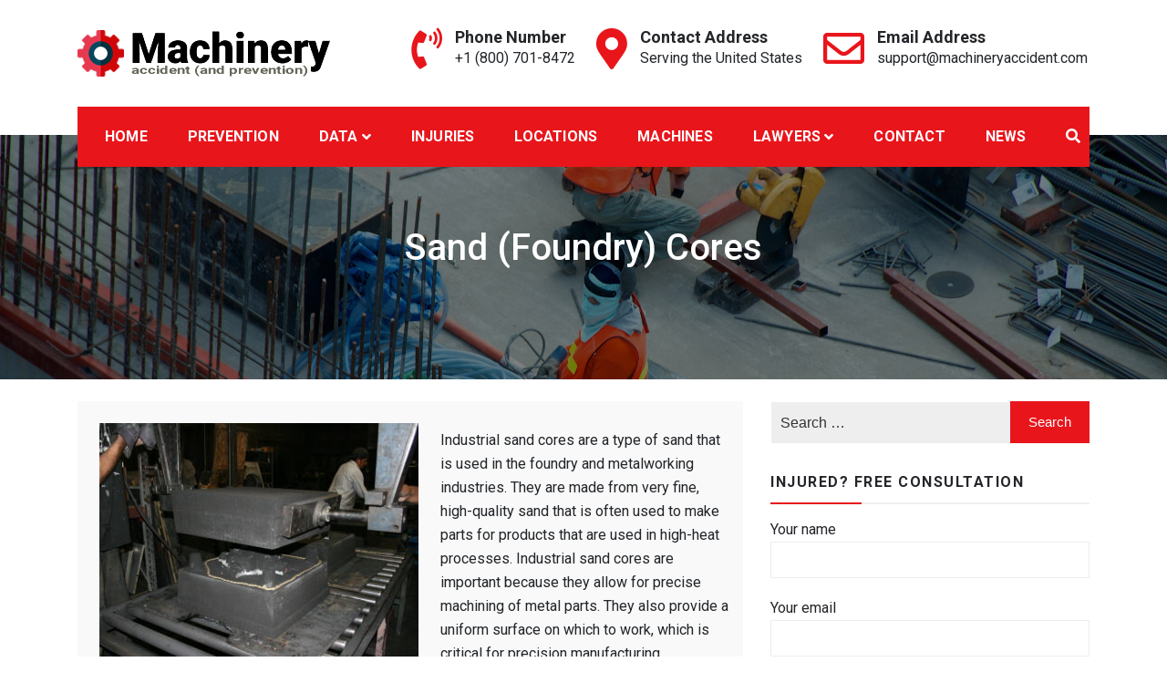

--- FILE ---
content_type: text/html; charset=UTF-8
request_url: https://www.machineryaccident.com/sand-foundry-cores/
body_size: 16688
content:
<!doctype html>
<html lang="en-US">
<head>
	<meta charset="UTF-8">
	<meta name="viewport" content="width=device-width, initial-scale=1">
	<link rel="profile" href="https://gmpg.org/xfn/11">
    <meta name="theme-color" content="#e8151b">
	<title>Sand (Foundry) Cores &#8211; Machine Injury &amp; Accidents</title>
<meta name='robots' content='max-image-preview:large' />
<link rel='dns-prefetch' href='//fonts.googleapis.com' />
<link rel='dns-prefetch' href='//s.w.org' />
<script type="text/javascript">
window._wpemojiSettings = {"baseUrl":"https:\/\/s.w.org\/images\/core\/emoji\/14.0.0\/72x72\/","ext":".png","svgUrl":"https:\/\/s.w.org\/images\/core\/emoji\/14.0.0\/svg\/","svgExt":".svg","source":{"concatemoji":"https:\/\/www.machineryaccident.com\/wp-includes\/js\/wp-emoji-release.min.js?ver=6.0"}};
/*! This file is auto-generated */
!function(e,a,t){var n,r,o,i=a.createElement("canvas"),p=i.getContext&&i.getContext("2d");function s(e,t){var a=String.fromCharCode,e=(p.clearRect(0,0,i.width,i.height),p.fillText(a.apply(this,e),0,0),i.toDataURL());return p.clearRect(0,0,i.width,i.height),p.fillText(a.apply(this,t),0,0),e===i.toDataURL()}function c(e){var t=a.createElement("script");t.src=e,t.defer=t.type="text/javascript",a.getElementsByTagName("head")[0].appendChild(t)}for(o=Array("flag","emoji"),t.supports={everything:!0,everythingExceptFlag:!0},r=0;r<o.length;r++)t.supports[o[r]]=function(e){if(!p||!p.fillText)return!1;switch(p.textBaseline="top",p.font="600 32px Arial",e){case"flag":return s([127987,65039,8205,9895,65039],[127987,65039,8203,9895,65039])?!1:!s([55356,56826,55356,56819],[55356,56826,8203,55356,56819])&&!s([55356,57332,56128,56423,56128,56418,56128,56421,56128,56430,56128,56423,56128,56447],[55356,57332,8203,56128,56423,8203,56128,56418,8203,56128,56421,8203,56128,56430,8203,56128,56423,8203,56128,56447]);case"emoji":return!s([129777,127995,8205,129778,127999],[129777,127995,8203,129778,127999])}return!1}(o[r]),t.supports.everything=t.supports.everything&&t.supports[o[r]],"flag"!==o[r]&&(t.supports.everythingExceptFlag=t.supports.everythingExceptFlag&&t.supports[o[r]]);t.supports.everythingExceptFlag=t.supports.everythingExceptFlag&&!t.supports.flag,t.DOMReady=!1,t.readyCallback=function(){t.DOMReady=!0},t.supports.everything||(n=function(){t.readyCallback()},a.addEventListener?(a.addEventListener("DOMContentLoaded",n,!1),e.addEventListener("load",n,!1)):(e.attachEvent("onload",n),a.attachEvent("onreadystatechange",function(){"complete"===a.readyState&&t.readyCallback()})),(e=t.source||{}).concatemoji?c(e.concatemoji):e.wpemoji&&e.twemoji&&(c(e.twemoji),c(e.wpemoji)))}(window,document,window._wpemojiSettings);
</script>
<style type="text/css">
img.wp-smiley,
img.emoji {
	display: inline !important;
	border: none !important;
	box-shadow: none !important;
	height: 1em !important;
	width: 1em !important;
	margin: 0 0.07em !important;
	vertical-align: -0.1em !important;
	background: none !important;
	padding: 0 !important;
}
</style>
	<link rel='stylesheet' id='cf7s-framework-normalize-css'  href='https://www.machineryaccident.com/wp-content/plugins/contact-form-7-skins/css/framework/cf7s-normalize.css?ver=2.5.3' type='text/css' media='all' />
<link rel='stylesheet' id='cf7s-framework-default-css'  href='https://www.machineryaccident.com/wp-content/plugins/contact-form-7-skins/css/framework/cf7s-default.css?ver=2.5.3' type='text/css' media='all' />
<link rel='stylesheet' id='cf7s-pina-colada-css'  href='https://www.machineryaccident.com/wp-content/plugins/contact-form-7-skins/skins/styles/pina-colada/pina-colada.css?ver=2.5.3' type='text/css' media='all' />
<link rel='stylesheet' id='wp-block-library-css'  href='https://www.machineryaccident.com/wp-includes/css/dist/block-library/style.min.css?ver=6.0' type='text/css' media='all' />
<style id='global-styles-inline-css' type='text/css'>
body{--wp--preset--color--black: #000000;--wp--preset--color--cyan-bluish-gray: #abb8c3;--wp--preset--color--white: #ffffff;--wp--preset--color--pale-pink: #f78da7;--wp--preset--color--vivid-red: #cf2e2e;--wp--preset--color--luminous-vivid-orange: #ff6900;--wp--preset--color--luminous-vivid-amber: #fcb900;--wp--preset--color--light-green-cyan: #7bdcb5;--wp--preset--color--vivid-green-cyan: #00d084;--wp--preset--color--pale-cyan-blue: #8ed1fc;--wp--preset--color--vivid-cyan-blue: #0693e3;--wp--preset--color--vivid-purple: #9b51e0;--wp--preset--gradient--vivid-cyan-blue-to-vivid-purple: linear-gradient(135deg,rgba(6,147,227,1) 0%,rgb(155,81,224) 100%);--wp--preset--gradient--light-green-cyan-to-vivid-green-cyan: linear-gradient(135deg,rgb(122,220,180) 0%,rgb(0,208,130) 100%);--wp--preset--gradient--luminous-vivid-amber-to-luminous-vivid-orange: linear-gradient(135deg,rgba(252,185,0,1) 0%,rgba(255,105,0,1) 100%);--wp--preset--gradient--luminous-vivid-orange-to-vivid-red: linear-gradient(135deg,rgba(255,105,0,1) 0%,rgb(207,46,46) 100%);--wp--preset--gradient--very-light-gray-to-cyan-bluish-gray: linear-gradient(135deg,rgb(238,238,238) 0%,rgb(169,184,195) 100%);--wp--preset--gradient--cool-to-warm-spectrum: linear-gradient(135deg,rgb(74,234,220) 0%,rgb(151,120,209) 20%,rgb(207,42,186) 40%,rgb(238,44,130) 60%,rgb(251,105,98) 80%,rgb(254,248,76) 100%);--wp--preset--gradient--blush-light-purple: linear-gradient(135deg,rgb(255,206,236) 0%,rgb(152,150,240) 100%);--wp--preset--gradient--blush-bordeaux: linear-gradient(135deg,rgb(254,205,165) 0%,rgb(254,45,45) 50%,rgb(107,0,62) 100%);--wp--preset--gradient--luminous-dusk: linear-gradient(135deg,rgb(255,203,112) 0%,rgb(199,81,192) 50%,rgb(65,88,208) 100%);--wp--preset--gradient--pale-ocean: linear-gradient(135deg,rgb(255,245,203) 0%,rgb(182,227,212) 50%,rgb(51,167,181) 100%);--wp--preset--gradient--electric-grass: linear-gradient(135deg,rgb(202,248,128) 0%,rgb(113,206,126) 100%);--wp--preset--gradient--midnight: linear-gradient(135deg,rgb(2,3,129) 0%,rgb(40,116,252) 100%);--wp--preset--duotone--dark-grayscale: url('#wp-duotone-dark-grayscale');--wp--preset--duotone--grayscale: url('#wp-duotone-grayscale');--wp--preset--duotone--purple-yellow: url('#wp-duotone-purple-yellow');--wp--preset--duotone--blue-red: url('#wp-duotone-blue-red');--wp--preset--duotone--midnight: url('#wp-duotone-midnight');--wp--preset--duotone--magenta-yellow: url('#wp-duotone-magenta-yellow');--wp--preset--duotone--purple-green: url('#wp-duotone-purple-green');--wp--preset--duotone--blue-orange: url('#wp-duotone-blue-orange');--wp--preset--font-size--small: 13px;--wp--preset--font-size--medium: 20px;--wp--preset--font-size--large: 36px;--wp--preset--font-size--x-large: 42px;}.has-black-color{color: var(--wp--preset--color--black) !important;}.has-cyan-bluish-gray-color{color: var(--wp--preset--color--cyan-bluish-gray) !important;}.has-white-color{color: var(--wp--preset--color--white) !important;}.has-pale-pink-color{color: var(--wp--preset--color--pale-pink) !important;}.has-vivid-red-color{color: var(--wp--preset--color--vivid-red) !important;}.has-luminous-vivid-orange-color{color: var(--wp--preset--color--luminous-vivid-orange) !important;}.has-luminous-vivid-amber-color{color: var(--wp--preset--color--luminous-vivid-amber) !important;}.has-light-green-cyan-color{color: var(--wp--preset--color--light-green-cyan) !important;}.has-vivid-green-cyan-color{color: var(--wp--preset--color--vivid-green-cyan) !important;}.has-pale-cyan-blue-color{color: var(--wp--preset--color--pale-cyan-blue) !important;}.has-vivid-cyan-blue-color{color: var(--wp--preset--color--vivid-cyan-blue) !important;}.has-vivid-purple-color{color: var(--wp--preset--color--vivid-purple) !important;}.has-black-background-color{background-color: var(--wp--preset--color--black) !important;}.has-cyan-bluish-gray-background-color{background-color: var(--wp--preset--color--cyan-bluish-gray) !important;}.has-white-background-color{background-color: var(--wp--preset--color--white) !important;}.has-pale-pink-background-color{background-color: var(--wp--preset--color--pale-pink) !important;}.has-vivid-red-background-color{background-color: var(--wp--preset--color--vivid-red) !important;}.has-luminous-vivid-orange-background-color{background-color: var(--wp--preset--color--luminous-vivid-orange) !important;}.has-luminous-vivid-amber-background-color{background-color: var(--wp--preset--color--luminous-vivid-amber) !important;}.has-light-green-cyan-background-color{background-color: var(--wp--preset--color--light-green-cyan) !important;}.has-vivid-green-cyan-background-color{background-color: var(--wp--preset--color--vivid-green-cyan) !important;}.has-pale-cyan-blue-background-color{background-color: var(--wp--preset--color--pale-cyan-blue) !important;}.has-vivid-cyan-blue-background-color{background-color: var(--wp--preset--color--vivid-cyan-blue) !important;}.has-vivid-purple-background-color{background-color: var(--wp--preset--color--vivid-purple) !important;}.has-black-border-color{border-color: var(--wp--preset--color--black) !important;}.has-cyan-bluish-gray-border-color{border-color: var(--wp--preset--color--cyan-bluish-gray) !important;}.has-white-border-color{border-color: var(--wp--preset--color--white) !important;}.has-pale-pink-border-color{border-color: var(--wp--preset--color--pale-pink) !important;}.has-vivid-red-border-color{border-color: var(--wp--preset--color--vivid-red) !important;}.has-luminous-vivid-orange-border-color{border-color: var(--wp--preset--color--luminous-vivid-orange) !important;}.has-luminous-vivid-amber-border-color{border-color: var(--wp--preset--color--luminous-vivid-amber) !important;}.has-light-green-cyan-border-color{border-color: var(--wp--preset--color--light-green-cyan) !important;}.has-vivid-green-cyan-border-color{border-color: var(--wp--preset--color--vivid-green-cyan) !important;}.has-pale-cyan-blue-border-color{border-color: var(--wp--preset--color--pale-cyan-blue) !important;}.has-vivid-cyan-blue-border-color{border-color: var(--wp--preset--color--vivid-cyan-blue) !important;}.has-vivid-purple-border-color{border-color: var(--wp--preset--color--vivid-purple) !important;}.has-vivid-cyan-blue-to-vivid-purple-gradient-background{background: var(--wp--preset--gradient--vivid-cyan-blue-to-vivid-purple) !important;}.has-light-green-cyan-to-vivid-green-cyan-gradient-background{background: var(--wp--preset--gradient--light-green-cyan-to-vivid-green-cyan) !important;}.has-luminous-vivid-amber-to-luminous-vivid-orange-gradient-background{background: var(--wp--preset--gradient--luminous-vivid-amber-to-luminous-vivid-orange) !important;}.has-luminous-vivid-orange-to-vivid-red-gradient-background{background: var(--wp--preset--gradient--luminous-vivid-orange-to-vivid-red) !important;}.has-very-light-gray-to-cyan-bluish-gray-gradient-background{background: var(--wp--preset--gradient--very-light-gray-to-cyan-bluish-gray) !important;}.has-cool-to-warm-spectrum-gradient-background{background: var(--wp--preset--gradient--cool-to-warm-spectrum) !important;}.has-blush-light-purple-gradient-background{background: var(--wp--preset--gradient--blush-light-purple) !important;}.has-blush-bordeaux-gradient-background{background: var(--wp--preset--gradient--blush-bordeaux) !important;}.has-luminous-dusk-gradient-background{background: var(--wp--preset--gradient--luminous-dusk) !important;}.has-pale-ocean-gradient-background{background: var(--wp--preset--gradient--pale-ocean) !important;}.has-electric-grass-gradient-background{background: var(--wp--preset--gradient--electric-grass) !important;}.has-midnight-gradient-background{background: var(--wp--preset--gradient--midnight) !important;}.has-small-font-size{font-size: var(--wp--preset--font-size--small) !important;}.has-medium-font-size{font-size: var(--wp--preset--font-size--medium) !important;}.has-large-font-size{font-size: var(--wp--preset--font-size--large) !important;}.has-x-large-font-size{font-size: var(--wp--preset--font-size--x-large) !important;}
</style>
<link rel='stylesheet' id='bt_cc_style-css'  href='https://www.machineryaccident.com/wp-content/plugins/bt_cost_calculator/style.min.css?ver=6.0' type='text/css' media='all' />
<link rel='stylesheet' id='contact-form-7-css'  href='https://www.machineryaccident.com/wp-content/plugins/contact-form-7/includes/css/styles.css?ver=5.6.2' type='text/css' media='all' />
<link rel='stylesheet' id='pciwgas-publlic-style-css'  href='https://www.machineryaccident.com/wp-content/plugins/post-category-image-with-grid-and-slider/assets/css/categoryimage-public.css?ver=1.4.6' type='text/css' media='all' />
<link rel='stylesheet' id='wpsm_ac-font-awesome-front-css'  href='https://www.machineryaccident.com/wp-content/plugins/responsive-accordion-and-collapse/css/font-awesome/css/font-awesome.min.css?ver=6.0' type='text/css' media='all' />
<link rel='stylesheet' id='wpsm_ac_bootstrap-front-css'  href='https://www.machineryaccident.com/wp-content/plugins/responsive-accordion-and-collapse/css/bootstrap-front.css?ver=6.0' type='text/css' media='all' />
<link rel='stylesheet' id='wpda_wpdp_public-css'  href='https://www.machineryaccident.com/wp-content/plugins/wp-data-access/public/../assets/css/wpda_public.css?ver=5.2.2' type='text/css' media='all' />
<link rel='stylesheet' id='wp-components-css'  href='https://www.machineryaccident.com/wp-includes/css/dist/components/style.min.css?ver=6.0' type='text/css' media='all' />
<link rel='stylesheet' id='godaddy-styles-css'  href='https://www.machineryaccident.com/wp-content/plugins/coblocks/includes/Dependencies/GoDaddy/Styles/build/latest.css?ver=0.4.2' type='text/css' media='all' />
<link rel='stylesheet' id='ns-category-widget-tree-style-css'  href='https://www.machineryaccident.com/wp-content/plugins/ns-category-widget/public/assets/css/themes/default/style.css?ver=3.1.3' type='text/css' media='all' />
<link rel='stylesheet' id='construction-light-fonts-css'  href='https://fonts.googleapis.com/css?family=Roboto%3A400%2C400i%2C500%2C500i%2C700%2C700i%7COpen+Sans%3A300%2C400%2C600%2C700%2C800&#038;subset=latin%2Clatin-ext' type='text/css' media='all' />
<link rel='stylesheet' id='bootstrap-css'  href='https://www.machineryaccident.com/wp-content/themes/construction-light/assets/library/bootstrap/css/bootstrap.min.css?ver=6.0' type='text/css' media='all' />
<link rel='stylesheet' id='fontawesome-css'  href='https://www.machineryaccident.com/wp-content/themes/construction-light/assets/library/fontawesome/css/all.min.css?ver=6.0' type='text/css' media='all' />
<link rel='stylesheet' id='owl-carousel-css'  href='https://www.machineryaccident.com/wp-content/themes/construction-light/assets/library/owlcarousel/css/owl.carousel.min.css?ver=6.0' type='text/css' media='all' />
<link rel='stylesheet' id='animate-css'  href='https://www.machineryaccident.com/wp-content/themes/construction-light/assets/css/animate.css?ver=6.0' type='text/css' media='all' />
<link rel='stylesheet' id='magnefic-css'  href='https://www.machineryaccident.com/wp-content/themes/construction-light/assets/library/magnific-popup/magnefic.min.css?ver=6.0' type='text/css' media='all' />
<link rel='stylesheet' id='construction-light-style-css'  href='https://www.machineryaccident.com/wp-content/themes/construction-light/style.css?ver=6.0' type='text/css' media='all' />
<style id='construction-light-style-inline-css' type='text/css'>

            .cl-bg-primary,
            .about_us_front h3.ui-accordion-header:before,
            .cl-recommended.pricing-item h3, .cl-recommended.pricing-item .pricing-icon,
            .heading-default .badge::after,
            .top-bar-menu ul.sp_socialicon li a:hover .fab, 
            .top-bar-menu ul.sp_socialicon li a:hover .fas,
            .nav-classic .nav-menu .box-header-nav,
            .box-header-nav .main-menu .children>.page_item:hover>a, 
            .box-header-nav .main-menu .children>.page_item.focus>a, 
            .box-header-nav .main-menu .sub-menu>.menu-item:hover>a, 
            .box-header-nav .main-menu .sub-menu>.menu-item.focus>a,

            .box-header-nav .main-menu .children>.page_item.current_page_item>a, 
            .box-header-nav .main-menu .sub-menu>.menu-item.current-menu-item>a,
            .conslight-search-container .search-submit,
            .conslight-search-close,

            .headertwo .nav-classic,
            .nav-classic .header-nav-toggle div,

            .btn-primary,
            .btn-border:hover,
            .cons_light_feature .feature-list .icon-box,
            .cons_light_feature .feature-list .box h3 a:after,
            .section-title:before,
            .cons_light_portfolio-cat-name:hover, 
            .cons_light_portfolio-cat-name.active,
            .video_calltoaction_wrap .box-shadow-ripples,
            .articlesListing .article .info div:after,
            .cons_light_counter:before,
            .cons_light_counter:after,
            .owl-theme .owl-dots .owl-dot.active,
            .owl-theme .owl-dots .owl-dot:hover,
            .owl-carousel .owl-nav button.owl-next:hover, 
            .owl-carousel .owl-nav button.owl-prev:hover,
            .cons_light_team_layout_two ul.sp_socialicon li a i,
            .cons_light_team_layout_two ul.sp_socialicon li a i:hover,
            .cons_light_client_logo_layout_two .owl-theme .owl-dots .owl-dot.active,
            .post-format-media-quote,
            .sub_footer ul.sp_socialicon li a i:hover,
            .widget_product_search a.button, 
            .widget_product_search button, 
            .widget_product_search input[type='submit'], 
            .widget_search .search-submit,
            .page-numbers,
            .reply .comment-reply-link,
            a.button, button, input[type='submit'],
            .wpcf7 input[type='submit'], 
            .wpcf7 input[type='button'],
            .calendar_wrap caption,
            .cons-register-now-form .title::before,
            .cl-service-section.layout_three .cl-service-icon,
            .arrow-top-line{
            
            background-color: #e8151b;
            
        }

            .cons_light_portfolio-caption{
            
            background-color: #e8151b70;
            
        }

            .top-bar-menu ul li a:hover, 
            .top-bar-menu ul li.current_page_item a,
            .top-bar-menu ul li .fa, .top-bar-menu ul li .fas, 
            .top-bar-menu ul li a .fa, 
            .top-bar-menu ul li a .fas, 
            .top-bar-menu ul li a .fab,
            .nav-classic .header-middle-inner .contact-info .quickcontact .get-tuch i,
            .cons_light_feature .feature-list .box h3 a:hover,
            .about_us_front .achivement-items .timer::after,
            .cons_light_portfolio-cat-name,
            .cons_light_portfolio-caption a,
            .cons_light_counter-icon,
            .cons_light_testimonial .client-text h4,
            .cons_light_team_layout_two .box span,
            .cons_light_team_layout_two .box h4 a:hover,
            .cons_light_feature.layout_two .feature-list .bottom-content a.btn-primary:hover,
            
            .widget-area .widget a:hover, 
            .widget-area .widget a:hover::before, 
            .widget-area .widget li:hover::before,
            .page-numbers.current,
            .page-numbers:hover,
            .breadcrumb h2,
            .breadcrumb ul li a,
            .breadcrumb ul li a:after,
            .entry-content a,
            .prevNextArticle a:hover,
            .comment-author .fn .url:hover,
            .logged-in-as a,
            .wpcf7 input[type='submit']:hover, 
            .wpcf7 input[type='button']:hover,

            .seprate-with-span span,
            .site-footer .widget a:hover, 
            .site-footer .widget a:hover::before, 
            .site-footer .widget li:hover::before,
            .site-footer .textwidget ul li a,
            .cons_light_copyright a, 
            .cons_light_copyright a.privacy-policy-link:hover,
            a:hover, a:focus, a:active,
            .primary-color,
            .arrow-top{

            color: #e8151b;
            
        }

            .btn-primary,
            .cl-recommended.pricing-item .pricing-rate, 
            .cl-recommended.pricing-item a.btn.btn-primary, 
            .cl-recommended.pricing-item:hover .pricing-icon::after, 
            .cl-recommended.pricing-item:focus-within .pricing-icon::after,
            .pricing-item .pricing-icon::after,
            .btn-border:hover,
            .cons_light_feature .feature-list .icon-box,
            .cons_light_portfolio-cat-name:hover, 
            .cons_light_portfolio-cat-name.active,
            .cons_light_counter,
            .cons_light_testimonial .client-img,
            .cons_light_team_layout_two.layout_two .box figure,
            .cons_light_team_layout_two ul.sp_socialicon li a i:hover,
            .site-footer .widget h2.widget-title:before,
            .sub_footer ul.sp_socialicon li a i:hover,

            .cross-sells h2:before, .cart_totals h2:before, 
            .up-sells h2:before, .related h2:before, 
            .woocommerce-billing-fields h3:before, 
            .woocommerce-shipping-fields h3:before, 
            .woocommerce-additional-fields h3:before, 
            #order_review_heading:before, 
            .woocommerce-order-details h2:before, 
            .woocommerce-column--billing-address h2:before,
            .woocommerce-column--shipping-address h2:before, 
            .woocommerce-Address-title h3:before, 
            .woocommerce-MyAccount-content h3:before, 
            .wishlist-title h2:before, 
            .woocommerce-account .woocommerce h2:before, 
            .widget-area .widget .widget-title:before, 
            .comments-area .comments-title:before,
            .page-numbers,
            .page-numbers:hover,
            .headerthree .nav-classic .header-middle-inner .contact-info .quickcontact .get-tuch i,
            .features-slider-1.banner-slider.owl-carousel .owl-nav button.owl-next, .features-slider-1.banner-slider.owl-carousel .owl-nav button.owl-prev,
            .prevNextArticle .hoverExtend.active span,
            .wpcf7 input[type='submit'], 
            .wpcf7 input[type='button'],
            .wpcf7 input[type='submit']:hover, 
            .wpcf7 input[type='button']:hover{

            border-color: #e8151b;
            
        }
@media (max-width: 992px){
            .box-header-nav .main-menu .children>.page_item:hover>a, .box-header-nav .main-menu .sub-menu>.menu-item:hover>a {

                color: #e8151b !important;
            }
        }

            #back-to-top svg.progress-circle path{

                stroke: #e8151b;
        }
.woocommerce ul.products li.product .woocommerce-loop-category__title, .woocommerce ul.products li.product .woocommerce-loop-product__title,
        .woocommerce a.added_to_cart, .woocommerce a.button.add_to_cart_button, .woocommerce a.button.product_type_grouped, .woocommerce a.button.product_type_external, .woocommerce a.button.product_type_variable,
        .woocommerce a.added_to_cart:before, .woocommerce a.button.add_to_cart_button:before, .woocommerce a.button.product_type_grouped:before, .woocommerce a.button.product_type_external:before, .woocommerce a.button.product_type_variable:before,
        .woocommerce nav.woocommerce-pagination ul li a:focus, .woocommerce nav.woocommerce-pagination ul li a:hover, .woocommerce nav.woocommerce-pagination ul li span.current,
        .woocommerce #respond input#submit, .woocommerce a.button, .woocommerce button.button, .woocommerce input.button,
        .woocommerce #respond input#submit:hover, .woocommerce a.button:hover, .woocommerce button.button:hover, .woocommerce input.button:hover,
        .woocommerce .widget_price_filter .price_slider_wrapper .ui-widget-content,
        .woocommerce #respond input#submit.alt.disabled, .woocommerce #respond input#submit.alt.disabled:hover, .woocommerce #respond input#submit.alt:disabled, .woocommerce #respond input#submit.alt:disabled:hover, .woocommerce #respond input#submit.alt:disabled[disabled], .woocommerce #respond input#submit.alt:disabled[disabled]:hover, .woocommerce a.button.alt.disabled, .woocommerce a.button.alt.disabled:hover, .woocommerce a.button.alt:disabled, .woocommerce a.button.alt:disabled:hover, .woocommerce a.button.alt:disabled[disabled], .woocommerce a.button.alt:disabled[disabled]:hover, .woocommerce button.button.alt.disabled, .woocommerce button.button.alt.disabled:hover, .woocommerce button.button.alt:disabled, .woocommerce button.button.alt:disabled:hover, .woocommerce button.button.alt:disabled[disabled], .woocommerce button.button.alt:disabled[disabled]:hover, .woocommerce input.button.alt.disabled, .woocommerce input.button.alt.disabled:hover, .woocommerce input.button.alt:disabled, .woocommerce input.button.alt:disabled:hover, .woocommerce input.button.alt:disabled[disabled], .woocommerce input.button.alt:disabled[disabled]:hover,
        .single-product div.product .entry-summary .flash .construction_light_sale_label,
        .woocommerce #respond input#submit.alt, .woocommerce a.button.alt, .woocommerce button.button.alt, .woocommerce input.button.alt,
        .woocommerce #respond input#submit.alt:hover, .woocommerce a.button.alt:hover, .woocommerce button.button.alt:hover, .woocommerce input.button.alt:hover,
        .woocommerce-MyAccount-navigation ul li a,
        .woocommerce-MyAccount-navigation ul li a:hover,
        
        .cons_light_feature.promo_light_feature .feature-list .box,
        ul.services-tab li.active,
        .banner-slider.owl-carousel .owl-nav button.owl-next, 
        .banner-slider.owl-carousel .owl-nav button.owl-prev{

                background-color: #e8151b;

        }
.woocommerce a.added_to_cart, .woocommerce a.button.add_to_cart_button, .woocommerce a.button.product_type_grouped, .woocommerce a.button.product_type_external, .woocommerce a.button.product_type_variable,
        .woocommerce nav.woocommerce-pagination ul li,
        .woocommerce div.product .woocommerce-tabs ul.tabs li.active,
        .woocommerce-message, .woocommerce-info,
        .woocommerce-MyAccount-navigation ul li a:hover{

                border-color: #e8151b;

        }
.woocommerce a.added_to_cart:hover, .woocommerce a.button.add_to_cart_button:hover, .woocommerce a.button.product_type_grouped:hover, .woocommerce a.button.product_type_external:hover, .woocommerce a.button.product_type_variable:hover,
        .construction_light_products_item_details h3 a:hover,
        .woocommerce ul.products li.product .price, .construction_light_products_item_details .price, .woocommerce div.product p.price, .woocommerce div.product span.price,
        .woocommerce nav.woocommerce-pagination ul li .page-numbers,
        .woocommerce .product_list_widget .woocommerce-Price-amount,
        .comment-form-rating p.stars a,
        .woocommerce .star-rating span, .woocommerce-page .star-rating span,
        .woocommerce-message::before, .woocommerce-info::before,

        .banner-slider.owl-carousel .owl-nav [class*='owl-']:hover{

                color: #e8151b;

        }

            .about_us_front{ 
                color: ; 
                background-color: ;
            }
            .about_us_front h3{
                color: ;
            }
        @media (max-width: 992px) {
            .headerthree .nav-classic,
            .headerthree .nav-classic .nav-menu .box-header-nav{
                background-color: #e8151b;
            } 
            .headerthree .toggle-inner{
                color:#ffffff;
            }
        }

</style>
<link rel='stylesheet' id='responsive-css'  href='https://www.machineryaccident.com/wp-content/themes/construction-light/assets/css/responsive.css?ver=6.0' type='text/css' media='all' />
<link rel='stylesheet' id='prettyPhoto-css'  href='https://www.machineryaccident.com/wp-content/themes/construction-light/assets/library/prettyphoto/css/prettyPhoto.css?ver=6.0' type='text/css' media='all' />
<link rel='stylesheet' id='sparklethemes-mobile-menu-css'  href='https://www.machineryaccident.com/wp-content/themes/construction-light/inc/mobile-menu/mobile-menu.css?ver=1' type='text/css' media='all' />
<link rel='stylesheet' id='codepress-foundation-css'  href='https://www.machineryaccident.com/wp-content/plugins/advanced-content-viewer-pro/css/foundation.css?ver=6.0' type='text/css' media='all' />
<link rel='stylesheet' id='wpucv-style-css'  href='https://www.machineryaccident.com/wp-content/plugins/advanced-content-viewer-pro/css/style.css?ver=1.1' type='text/css' media='all' />
<link rel='stylesheet' id='owl-carousel-theme-css'  href='https://www.machineryaccident.com/wp-content/plugins/advanced-content-viewer-pro/css/owl.theme.default.min.css?ver=6.0' type='text/css' media='all' />
<link rel='stylesheet' id='font-awesome-css'  href='https://www.machineryaccident.com/wp-content/plugins/advanced-content-viewer-pro/fonts/font-awesome/css/font-awesome.min.css?ver=4.7.0' type='text/css' media='all' />
<script>if (document.location.protocol != "https:") {document.location = document.URL.replace(/^http:/i, "https:");}</script><script type='text/javascript' src='https://www.machineryaccident.com/wp-includes/js/jquery/jquery.min.js?ver=3.6.0' id='jquery-core-js'></script>
<script type='text/javascript' src='https://www.machineryaccident.com/wp-includes/js/jquery/jquery-migrate.min.js?ver=3.3.2' id='jquery-migrate-js'></script>
<script type='text/javascript' src='https://www.machineryaccident.com/wp-content/plugins/bt_cost_calculator/jquery.dd.js?ver=6.0' id='bt_cc_dd-js'></script>
<script type='text/javascript' src='https://www.machineryaccident.com/wp-content/plugins/bt_cost_calculator/cc.main.js?ver=6.0' id='bt_cc_main-js'></script>
<script type='text/javascript' id='bt_cc_main-js-after'>
window.bt_cc_translate = [];window.bt_cc_translate['prev'] = 'Prev';window.bt_cc_translate['next'] = 'Next';window.bt_cc_translate['su'] = 'Su';window.bt_cc_translate['mo'] = 'Mo';window.bt_cc_translate['tu'] = 'Tu';window.bt_cc_translate['we'] = 'We';window.bt_cc_translate['th'] = 'Th';window.bt_cc_translate['fr'] = 'Fr';window.bt_cc_translate['sa'] = 'Sa';window.bt_cc_translate['january'] = 'January';window.bt_cc_translate['february'] = 'February';window.bt_cc_translate['march'] = 'March';window.bt_cc_translate['april'] = 'April';window.bt_cc_translate['may'] = 'May';window.bt_cc_translate['june'] = 'June';window.bt_cc_translate['july'] = 'July';window.bt_cc_translate['august'] = 'August';window.bt_cc_translate['september'] = 'September';window.bt_cc_translate['october'] = 'October';window.bt_cc_translate['november'] = 'November';window.bt_cc_translate['december'] = 'December';
</script>
<script type='text/javascript' src='https://www.machineryaccident.com/wp-includes/js/underscore.min.js?ver=1.13.3' id='underscore-js'></script>
<script type='text/javascript' src='https://www.machineryaccident.com/wp-includes/js/backbone.min.js?ver=1.4.1' id='backbone-js'></script>
<script type='text/javascript' id='wp-api-request-js-extra'>
/* <![CDATA[ */
var wpApiSettings = {"root":"https:\/\/www.machineryaccident.com\/wp-json\/","nonce":"64537fb50f","versionString":"wp\/v2\/"};
/* ]]> */
</script>
<script type='text/javascript' src='https://www.machineryaccident.com/wp-includes/js/api-request.min.js?ver=6.0' id='wp-api-request-js'></script>
<script type='text/javascript' src='https://www.machineryaccident.com/wp-includes/js/wp-api.min.js?ver=6.0' id='wp-api-js'></script>
<script type='text/javascript' src='https://www.machineryaccident.com/wp-content/plugins/wp-data-access/public/../assets/js/wpda_rest_api.js?ver=5.2.2' id='wpda_rest_api-js'></script>
<script type='text/javascript' src='https://www.machineryaccident.com/wp-includes/js/imagesloaded.min.js?ver=4.1.4' id='imagesloaded-js'></script>
<script type='text/javascript' src='https://www.machineryaccident.com/wp-content/themes/construction-light/assets/js/wow.js?ver=1' id='wow-js'></script>
<script type='text/javascript' src='https://www.machineryaccident.com/wp-content/themes/construction-light/assets//library/waypoints/waypoints.min.js?ver=1' id='waypoints-js'></script>
<script type='text/javascript' src='https://www.machineryaccident.com/wp-content/themes/construction-light/assets/library/counter/jquery.counterup.min.js?ver=1' id='counter-js'></script>
<script type='text/javascript' src='https://www.machineryaccident.com/wp-content/themes/construction-light/assets/library/theia-sticky-sidebar/js/theia-sticky-sidebar.min.js?ver=1' id='theia-sticky-sidebar-js'></script>
<script type='text/javascript' src='https://www.machineryaccident.com/wp-includes/js/masonry.min.js?ver=4.2.2' id='masonry-js'></script>
<script type='text/javascript' src='https://www.machineryaccident.com/wp-content/themes/construction-light/assets/js/jquery.countdown.js?ver=1.0.0' id='countdown-timer-js'></script>
<script type='text/javascript' src='https://www.machineryaccident.com/wp-includes/js/jquery/ui/core.min.js?ver=1.13.1' id='jquery-ui-core-js'></script>
<script type='text/javascript' src='https://www.machineryaccident.com/wp-includes/js/jquery/ui/accordion.min.js?ver=1.13.1' id='jquery-ui-accordion-js'></script>
<script type='text/javascript' id='construction-light-js-extra'>
/* <![CDATA[ */
var construction_light_script = {"sticky_sidebar":"disable"};
/* ]]> */
</script>
<script type='text/javascript' src='https://www.machineryaccident.com/wp-content/themes/construction-light/assets/js/construction-light.js?ver=1' id='construction-light-js'></script>
<script type='text/javascript' src='https://www.machineryaccident.com/wp-content/themes/construction-light/inc/mobile-menu/navigation.js?ver=1' id='sparkletheme-navigation-js'></script>
<script type='text/javascript' src='https://www.machineryaccident.com/wp-content/plugins/advanced-content-viewer-pro/js/js.js?ver=6.0' id='wpucv-js-js'></script>
		<script>
		"use strict";
			var wpucv_admin_url = 'https://www.machineryaccident.com/wp-admin/admin-ajax.php';
		</script>
		<link rel="pingback" href="https://www.machineryaccident.com/xmlrpc.php">
<!-- Schema & Structured Data For WP v1.21.1 - -->
<script type="application/ld+json" class="saswp-schema-markup-output">
[{"@context":"https://schema.org/","@graph":[{"@context":"https://schema.org/","@type":"SiteNavigationElement","@id":"https://www.machineryaccident.com#Main Menu","name":"Home","url":"/"},{"@context":"https://schema.org/","@type":"SiteNavigationElement","@id":"https://www.machineryaccident.com#Main Menu","name":"Prevention","url":"https://www.machineryaccident.com/prevention/"},{"@context":"https://schema.org/","@type":"SiteNavigationElement","@id":"https://www.machineryaccident.com#Main Menu","name":"Data","url":"https://www.machineryaccident.com/data/"},{"@context":"https://schema.org/","@type":"SiteNavigationElement","@id":"https://www.machineryaccident.com#Main Menu","name":"Injury Sources","url":"https://www.machineryaccident.com/injury-sources/"},{"@context":"https://schema.org/","@type":"SiteNavigationElement","@id":"https://www.machineryaccident.com#Main Menu","name":"Injury Causes","url":"https://www.machineryaccident.com/injury-causes/"},{"@context":"https://schema.org/","@type":"SiteNavigationElement","@id":"https://www.machineryaccident.com#Main Menu","name":"Injury Types","url":"https://www.machineryaccident.com/injury-types/"},{"@context":"https://schema.org/","@type":"SiteNavigationElement","@id":"https://www.machineryaccident.com#Main Menu","name":"Body Parts","url":"https://www.machineryaccident.com/body-parts/"},{"@context":"https://schema.org/","@type":"SiteNavigationElement","@id":"https://www.machineryaccident.com#Main Menu","name":"Injuries","url":"https://www.machineryaccident.com/injuries/"},{"@context":"https://schema.org/","@type":"SiteNavigationElement","@id":"https://www.machineryaccident.com#Main Menu","name":"Locations","url":"https://www.machineryaccident.com/locations/"},{"@context":"https://schema.org/","@type":"SiteNavigationElement","@id":"https://www.machineryaccident.com#Main Menu","name":"Machines","url":"https://www.machineryaccident.com/machines/"},{"@context":"https://schema.org/","@type":"SiteNavigationElement","@id":"https://www.machineryaccident.com#Main Menu","name":"Lawyers","url":"https://www.machineryaccident.com/lawyers/"},{"@context":"https://schema.org/","@type":"SiteNavigationElement","@id":"https://www.machineryaccident.com#Main Menu","name":"Why Hire a Lawyer?","url":"https://www.machineryaccident.com/lawyers/why/"},{"@context":"https://schema.org/","@type":"SiteNavigationElement","@id":"https://www.machineryaccident.com#Main Menu","name":"Contact","url":"https://www.machineryaccident.com/contact/"},{"@context":"https://schema.org/","@type":"SiteNavigationElement","@id":"https://www.machineryaccident.com#Main Menu","name":"News","url":"https://www.machineryaccident.com/news/"}]}]
</script>

		<style type="text/css">
					.site-title,
			.site-description {
				position: absolute;
				clip: rect(1px, 1px, 1px, 1px);
			}
				</style>
		<link rel="icon" href="https://www.machineryaccident.com/wp-content/uploads/2022/06/cropped-gear-32x32.png" sizes="32x32" />
<link rel="icon" href="https://www.machineryaccident.com/wp-content/uploads/2022/06/cropped-gear-192x192.png" sizes="192x192" />
<link rel="apple-touch-icon" href="https://www.machineryaccident.com/wp-content/uploads/2022/06/cropped-gear-180x180.png" />
<meta name="msapplication-TileImage" content="https://www.machineryaccident.com/wp-content/uploads/2022/06/cropped-gear-270x270.png" />
		<style type="text/css" id="wp-custom-css">
			
		</style>
			 <meta name="google-site-verification" content="zy4RpsjMhL9bWQ_kA2zxV-Ob9FJ08DjVv7X-9KqFqj4" />  
</head>

<body class="post-template-default single single-post postid-7283 single-format-standard wp-custom-logo sp-slider-enable">

<div id="page" class="site">

<a class="skip-link screen-reader-text" href="#content">Skip to content</a>

<header id="masthead" class="site-header headerone">
	
    <div class="nav-classic">
	    <div class="container">
	        <div class="row">
	        	<div class="col-md-12">
		        	<div class="header-middle-inner">
		            	<div class="site-branding">
							
							<div class="brandinglogo-wrap">
			            		<a href="https://www.machineryaccident.com/" class="custom-logo-link" rel="home"><img width="279" height="51" src="https://www.machineryaccident.com/wp-content/uploads/2022/06/machinery_accident_logo5.png" class="custom-logo" alt="Machine Injury &amp; Accidents" srcset="https://www.machineryaccident.com/wp-content/uploads/2022/06/machinery_accident_logo5.png 279w, https://www.machineryaccident.com/wp-content/uploads/2022/06/machinery_accident_logo5-20x4.png 20w" sizes="(max-width: 279px) 100vw, 279px" /></a>
					            <h1 class="site-title">
					                <a href="https://www.machineryaccident.com/" rel="home">
					                    Machine Injury &amp; Accidents					                </a>
					            </h1>
					            					        </div>

				            <button class="toggle nav-toggle mobile-nav-toggle" data-toggle-target=".header-mobile-menu"  data-toggle-body-class="showing-menu-modal" aria-expanded="false" data-set-focus=".close-nav-toggle">
                <span class="toggle-inner">
                    <span class="toggle-icon"><i class="fas fa-bars"></i></span>
                    <span class="toggle-text">Menu</span>
                </span>
            </button>							<!-- Mobile navbar toggler  -->

							
				        </div> <!-- .site-branding -->
					       
		                <div class="contact-info hide-on-mobile-enable">
						    <div class="quickcontact">
					        	
				                	<div class="get-tuch">
				                	    <i class="fas fa-phone-volume"></i>
				                	    <ul>
				                	        <li>
				                	            <h4>Phone Number</h4>
				                	        </li>
				                	        <li>
				                	        	<p>
					                	            <a href="tel:018007018472">
		        			                            +1 (800) 701-8472		        			                        </a>
		        			                    </p>
				                	        </li>
				                	    </ul>
				                	</div>

					            
				            		<div class="get-tuch">
				            		    <i class="fas fa-map-marker-alt"></i>
				            		    <ul>
				            		        <li>
				            		            <h4>Contact Address</h4>
				            		        </li>
				            		        <li>
				            		            <p>Serving the United States</p>
				            		        </li>
				            		    </ul>
				            		</div>
					                    
					            
				            		<div class="get-tuch">
				            		    <i class="far fa-envelope"></i>
				            		    <ul>
				            		        <li>
				            		            <h4>Email Address</h4>
				            		        </li>
				            		        <li>
				            		            <p>
				            		            	<a href="/cdn-cgi/l/email-protection#[base64]">
									                    
									                    s&#117;ppo&#114;&#116;&#064;&#109;ac&#104;&#105;&#110;&#101;r&#121;ac&#099;&#105;d&#101;&#110;t&#046;c&#111;&#109;									                </a>
				            		            </p>
				            		        </li>
				            		    </ul>
				            		</div>
					           	
					            						    </div> <!--/ End Contact -->
						</div>
			        </div>
										<div class="nav-menu">
						<nav class="box-header-nav main-menu-wapper" aria-label="Main Menu" role="navigation">
							<ul id="menu-main-menu" class="main-menu"><li id="menu-item-3253" class="menu-item menu-item-type-custom menu-item-object-custom menu-item-3253"><a title="						" href="/">Home</a></li>
<li id="menu-item-3267" class="menu-item menu-item-type-post_type menu-item-object-page menu-item-3267"><a title="						" href="https://www.machineryaccident.com/prevention/">Prevention</a></li>
<li id="menu-item-14094" class="menu-item menu-item-type-post_type menu-item-object-page menu-item-has-children menu-item-14094"><a href="https://www.machineryaccident.com/data/">Data</a>
<ul class="sub-menu">
	<li id="menu-item-16984" class="menu-item menu-item-type-post_type menu-item-object-page menu-item-16984"><a href="https://www.machineryaccident.com/injury-sources/">Injury Sources</a></li>
	<li id="menu-item-15229" class="menu-item menu-item-type-post_type menu-item-object-page menu-item-15229"><a href="https://www.machineryaccident.com/injury-causes/">Injury Causes</a></li>
	<li id="menu-item-15230" class="menu-item menu-item-type-post_type menu-item-object-page menu-item-15230"><a href="https://www.machineryaccident.com/injury-types/">Injury Types</a></li>
	<li id="menu-item-15188" class="menu-item menu-item-type-post_type menu-item-object-page menu-item-15188"><a href="https://www.machineryaccident.com/body-parts/">Body Parts</a></li>
</ul>
</li>
<li id="menu-item-17043" class="menu-item menu-item-type-post_type menu-item-object-page menu-item-17043"><a href="https://www.machineryaccident.com/injuries/">Injuries</a></li>
<li id="menu-item-14139" class="menu-item menu-item-type-post_type menu-item-object-page menu-item-14139"><a href="https://www.machineryaccident.com/locations/">Locations</a></li>
<li id="menu-item-3268" class="menu-item menu-item-type-post_type menu-item-object-page menu-item-3268"><a title="						" href="https://www.machineryaccident.com/machines/">Machines</a></li>
<li id="menu-item-3258" class="menu-item menu-item-type-post_type menu-item-object-page menu-item-has-children menu-item-3258"><a title="						" href="https://www.machineryaccident.com/lawyers/">Lawyers</a>
<ul class="sub-menu">
	<li id="menu-item-17109" class="menu-item menu-item-type-post_type menu-item-object-page menu-item-17109"><a href="https://www.machineryaccident.com/lawyers/why/">Why Hire a Lawyer?</a></li>
</ul>
</li>
<li id="menu-item-3262" class="menu-item menu-item-type-post_type menu-item-object-page menu-item-3262"><a title="						" href="https://www.machineryaccident.com/contact/">Contact</a></li>
<li id="menu-item-13957" class="menu-item menu-item-type-post_type menu-item-object-page menu-item-13957"><a href="https://www.machineryaccident.com/news/">News</a></li>
<li class="menu-item-search menu-item float-right"><a class="searchicon layout_one" href="javascript:void(0)"><i class="fas fa-search"></i></a></li></ul>										            </nav>
					</div>
				</div>
	        </div><!-- .row end -->
	    </div><!-- .container end -->
	</div>

</header><!-- #masthead -->

            <section class="breadcrumb" style="background-image: url(https://www.machineryaccident.com/rimg/7.jpg);">

                <div class="container">
                    <div class="row">
                        <div class="col-xl-12 col-sm-12 col-xs-12 breadcrumb_wrapper">

                            <h2 class="entry-title">Sand (Foundry) Cores</h2>
                                <nav id="breadcrumb" class="cp-breadcrumb">
                                                                    </nav>
                        </div>
                    </div>
                </div>
            </section>
        
	<div id="content" class="site-content">

<div class="container">
	<div class="row">

		
		<div id="primary" class="content-area col-lg-8 col-md-8 col-sm-12">
			<main id="main" class="site-main">
				<div class="articlesListing">	
					
<article id="post-7283" class="article post-7283 post type-post status-publish format-standard has-post-thumbnail hentry category-foundry category-machinery">


	
                <div class="alignleft size-wpucv-grid-three wp-image-11747">

                        <img width="350" height="280" src="https://www.machineryaccident.com/wp-content/uploads/2022/06/8159477497_29e74ff090_b-350x280.jpg" class="attachment-construction-light-medium size-construction-light-medium wp-post-image" alt="" />
                </div>

        
	<div class="box">

		
		<div class="entry-content">			<p>Industrial sand cores are a type of sand that is used in the foundry and metalworking industries. They are made from very fine, high-quality sand that is often used to make parts for products that are used in high-heat processes. Industrial sand cores are important because they allow for precise machining of metal parts. They also provide a uniform surface on which to work, which is critical for precision manufacturing.</p>
<p>The industrial sand foundry cores are exposed to high levels of heat, pressure and metal grinding. Injuries that commonly occur at this type of workplace include explosions, burns, cuts and abrasions. When a core is injured, the inside of the metal can be extremely hot and dangerous. Burn victims may experience intense pain and swelling as the skin is destroyed. Cuts and abrasions can become infected quickly, leading to sepsis or even death. Injuries to the hands and feet are particularly dangerous as they are often in contact with molten metal.</p>
<p>If you have been injured by sand Foundry cores, it is important to contact an <a href="https://www.machineryaccident.com/lawyers/">attorney</a> as soon as possible. The law is complex and the outcomes of a case can be difficult to predict. An attorney can help you understand your rights and options and protect your interests during the legal process.</p>
		</div>

				
	</div>

</article><!-- #post-7283 -->	
								
							<div class="prevNextArticle box">
								<div class="row">
									<div class="col-sm-6">
										<a href="https://www.machineryaccident.com/knurling-machines/" rel="prev"><div class="hoverExtend active prev"><span>Previous article</span></div><div class="title prev">Knurling Machines</div></a>									</div>
									<div class="col-sm-6">
										<a href="https://www.machineryaccident.com/wiredrawing-and-straightening-dies/" rel="next"><div class="hoverExtend active next"><span>Next article</span></div><div class="title next">Wiredrawing And Straightening Dies</div></a>									</div>
								</div>
							</div><!-- Previous / next article -->

										</div><!-- Articales Listings -->

			</main><!-- #main -->
		</div><!-- #primary -->

		<aside id="secondary" class="widget-area col-lg-4 col-md-4 col-sm-12">
	<section id="search-1" class="widget widget_search"><form role="search" method="get" class="search-form" action="https://www.machineryaccident.com/">
				<label>
					<span class="screen-reader-text">Search for:</span>
					<input type="search" class="search-field" placeholder="Search &hellip;" value="" name="s" />
				</label>
				<input type="submit" class="search-submit" value="Search" />
			</form></section><section id="text-2" class="widget widget_text"><h2 class="widget-title">Injured? Free Consultation</h2>			<div class="textwidget"><div role="form" class="wpcf7" id="wpcf7-f13915-o1" lang="en-US" dir="ltr">
<div class="screen-reader-response"><p role="status" aria-live="polite" aria-atomic="true"></p> <ul></ul></div>
<form action="/sand-foundry-cores/#wpcf7-f13915-o1" method="post" class="wpcf7-form init" novalidate="novalidate" data-status="init">
<div style="display: none;">
<input type="hidden" name="_wpcf7" value="13915" />
<input type="hidden" name="_wpcf7_version" value="5.6.2" />
<input type="hidden" name="_wpcf7_locale" value="en_US" />
<input type="hidden" name="_wpcf7_unit_tag" value="wpcf7-f13915-o1" />
<input type="hidden" name="_wpcf7_container_post" value="0" />
<input type="hidden" name="_wpcf7_posted_data_hash" value="" />
</div>
<p><label> Your name<br />
    <span class="wpcf7-form-control-wrap" data-name="your-name"><input type="text" name="your-name" value="" size="40" class="wpcf7-form-control wpcf7-text wpcf7-validates-as-required" id="your-name" aria-required="true" aria-invalid="false" /></span> </label></p>
<p><label> Your email<br />
    <span class="wpcf7-form-control-wrap" data-name="your-email"><input type="email" name="your-email" value="" size="40" class="wpcf7-form-control wpcf7-text wpcf7-email wpcf7-validates-as-required wpcf7-validates-as-email" id="your-email" aria-required="true" aria-invalid="false" /></span> </label></p>
<p><label> Your Phone<br />
    <span class="wpcf7-form-control-wrap" data-name="your-phone"><input type="text" name="your-phone" value="" size="40" class="wpcf7-form-control wpcf7-text wpcf7-validates-as-required" id="your-phone" aria-required="true" aria-invalid="false" /></span> </label></p>
<p><label> Your Zip Code<br />
<span class="wpcf7-form-control-wrap" data-name="your-zip"><input type="text" name="your-zip" value="" size="40" class="wpcf7-form-control wpcf7-text wpcf7-validates-as-required" id="your-zip" aria-required="true" aria-invalid="false" /></span> </label></p>
<p><label> Your message<br />
    <span class="wpcf7-form-control-wrap" data-name="your-message"><textarea name="your-message" cols="40" rows="10" class="wpcf7-form-control wpcf7-textarea wpcf7-validates-as-required" id="your-message" aria-required="true" aria-invalid="false"></textarea></span> </label></p>
<p><span class="wpcf7-form-control-wrap" data-name="your-consent"><span class="wpcf7-form-control wpcf7-acceptance"><span class="wpcf7-list-item"><label><input type="checkbox" name="your-consent" value="1" aria-invalid="false" id="your-consent" /><span class="wpcf7-list-item-label"><a href="/terms" target="_blank" rel="noopener">I agree to the terms & conditions</a></span></label></span></span></span><br />
<input type="submit" value="Submit" class="wpcf7-form-control has-spinner wpcf7-submit" /></p>
<div class="wpcf7-response-output" aria-hidden="true"></div></form></div>
</div>
		</section><section id="nav_menu-3" class="widget widget_nav_menu"><h2 class="widget-title">Quick Links</h2><div class="menu-quick-links-container"><ul id="menu-quick-links" class="menu"><li id="menu-item-17167" class="menu-item menu-item-type-custom menu-item-object-custom menu-item-home menu-item-17167"><a href="https://www.machineryaccident.com/">Home</a></li>
<li id="menu-item-3269" class="menu-item menu-item-type-post_type menu-item-object-page menu-item-3269"><a title="						" href="https://www.machineryaccident.com/prevention/">Machinery Safety</a></li>
<li id="menu-item-17174" class="menu-item menu-item-type-post_type menu-item-object-page menu-item-17174"><a href="https://www.machineryaccident.com/data/">Machinery Data</a></li>
<li id="menu-item-17176" class="menu-item menu-item-type-post_type menu-item-object-page menu-item-17176"><a href="https://www.machineryaccident.com/machines/">Machine Types</a></li>
<li id="menu-item-17181" class="menu-item menu-item-type-post_type menu-item-object-page menu-item-17181"><a href="https://www.machineryaccident.com/injuries/">Injury Prevention</a></li>
<li id="menu-item-17175" class="menu-item menu-item-type-post_type menu-item-object-page menu-item-17175"><a href="https://www.machineryaccident.com/news/">Injury News</a></li>
<li id="menu-item-3261" class="menu-item menu-item-type-post_type menu-item-object-page menu-item-3261"><a title="						" href="https://www.machineryaccident.com/lawyers/">Injury Lawyers</a></li>
<li id="menu-item-17180" class="menu-item menu-item-type-post_type menu-item-object-page menu-item-17180"><a href="https://www.machineryaccident.com/contact/">Contact Us</a></li>
</ul></div></section><section id="ns-category-widget-2" class="widget widget_ns_category_widget"><h2 class="widget-title">Categories</h2><div class="nscw-active-tree"><ul class="cat-list">	<li class="cat-item cat-item-103"><a href="https://www.machineryaccident.com/./machinery/">Machinery</a>
<ul class='children'>
	<li class="cat-item cat-item-104"><a href="https://www.machineryaccident.com/./machinery/agriculture/">Agriculture</a>
</li>
	<li class="cat-item cat-item-178"><a href="https://www.machineryaccident.com/./machinery/alcohol-tobacco/">Alcohol and Tobacco</a>
</li>
	<li class="cat-item cat-item-144"><a href="https://www.machineryaccident.com/./machinery/amusement-rides/">Amusement Rides</a>
</li>
	<li class="cat-item cat-item-150"><a href="https://www.machineryaccident.com/./machinery/concrete/">Asphalt and Concrete</a>
</li>
	<li class="cat-item cat-item-164"><a href="https://www.machineryaccident.com/./machinery/attachments/">Attachments</a>
</li>
	<li class="cat-item cat-item-105"><a href="https://www.machineryaccident.com/./machinery/automotive/">Automotive</a>
</li>
	<li class="cat-item cat-item-162"><a href="https://www.machineryaccident.com/./machinery/blowers/">Blowers</a>
</li>
	<li class="cat-item cat-item-149"><a href="https://www.machineryaccident.com/./machinery/ship/">Boats</a>
</li>
	<li class="cat-item cat-item-179"><a href="https://www.machineryaccident.com/./machinery/boring/">Boring</a>
</li>
	<li class="cat-item cat-item-174"><a href="https://www.machineryaccident.com/./machinery/buckets/">Buckets</a>
</li>
	<li class="cat-item cat-item-106"><a href="https://www.machineryaccident.com/./machinery/bulldozers/">Bulldozers</a>
</li>
	<li class="cat-item cat-item-158"><a href="https://www.machineryaccident.com/./machinery/chambers/">Chambers</a>
</li>
	<li class="cat-item cat-item-128"><a href="https://www.machineryaccident.com/./machinery/chemical/">Chemical</a>
</li>
	<li class="cat-item cat-item-130"><a href="https://www.machineryaccident.com/./machinery/cleaners/">Cleaners</a>
</li>
	<li class="cat-item cat-item-154"><a href="https://www.machineryaccident.com/./machinery/common/">Common</a>
</li>
	<li class="cat-item cat-item-38"><a href="https://www.machineryaccident.com/./machinery/construction/">Construction</a>
</li>
	<li class="cat-item cat-item-120"><a href="https://www.machineryaccident.com/./machinery/conveyors/">Conveyors</a>
</li>
	<li class="cat-item cat-item-155"><a href="https://www.machineryaccident.com/./machinery/craft/">Craft</a>
</li>
	<li class="cat-item cat-item-108"><a href="https://www.machineryaccident.com/./machinery/cranes/">Cranes</a>
</li>
	<li class="cat-item cat-item-122"><a href="https://www.machineryaccident.com/./machinery/crushers/">Crushers</a>
</li>
	<li class="cat-item cat-item-134"><a href="https://www.machineryaccident.com/./machinery/cutting/">Cutting</a>
</li>
	<li class="cat-item cat-item-131"><a href="https://www.machineryaccident.com/./machinery/dies/">Dies</a>
</li>
	<li class="cat-item cat-item-132"><a href="https://www.machineryaccident.com/./machinery/drags/">Drags</a>
</li>
	<li class="cat-item cat-item-115"><a href="https://www.machineryaccident.com/./machinery/drills/">Drills and Drilling</a>
</li>
	<li class="cat-item cat-item-129"><a href="https://www.machineryaccident.com/./machinery/drying/">Drying</a>
</li>
	<li class="cat-item cat-item-148"><a href="https://www.machineryaccident.com/./machinery/electrical/">Electrical</a>
</li>
	<li class="cat-item cat-item-137"><a href="https://www.machineryaccident.com/./machinery/engraving/">Engraving</a>
</li>
	<li class="cat-item cat-item-142"><a href="https://www.machineryaccident.com/./machinery/excavators/">Excavators</a>
</li>
	<li class="cat-item cat-item-163"><a href="https://www.machineryaccident.com/./machinery/fans/">Fans</a>
</li>
	<li class="cat-item cat-item-165"><a href="https://www.machineryaccident.com/./machinery/feeders/">Feeders</a>
</li>
	<li class="cat-item cat-item-143"><a href="https://www.machineryaccident.com/./machinery/finishing/">Finishing</a>
</li>
	<li class="cat-item cat-item-146"><a href="https://www.machineryaccident.com/./machinery/firefighting/">Firefighting</a>
</li>
	<li class="cat-item cat-item-118"><a href="https://www.machineryaccident.com/./machinery/food-processing/">Food Processing</a>
</li>
	<li class="cat-item cat-item-119"><a href="https://www.machineryaccident.com/./machinery/forging/">Forging</a>
</li>
	<li class="cat-item cat-item-153"><a href="https://www.machineryaccident.com/./machinery/foundry/">Foundry</a>
</li>
	<li class="cat-item cat-item-172"><a href="https://www.machineryaccident.com/./machinery/generators/">Generators</a>
</li>
	<li class="cat-item cat-item-121"><a href="https://www.machineryaccident.com/./machinery/grinders/">Grinders</a>
</li>
	<li class="cat-item cat-item-152"><a href="https://www.machineryaccident.com/./machinery/hammers/">Hammers</a>
</li>
	<li class="cat-item cat-item-169"><a href="https://www.machineryaccident.com/./machinery/harvesting/">Harvesting</a>
</li>
	<li class="cat-item cat-item-147"><a href="https://www.machineryaccident.com/./machinery/heating/">Heating</a>
</li>
	<li class="cat-item cat-item-177"><a href="https://www.machineryaccident.com/./machinery/hoists-cradles/">Hoists Cradles &amp; Racks</a>
</li>
	<li class="cat-item cat-item-116"><a href="https://www.machineryaccident.com/./machinery/hydraulic/">Hydraulic</a>
</li>
	<li class="cat-item cat-item-168"><a href="https://www.machineryaccident.com/./machinery/land/">Land</a>
</li>
	<li class="cat-item cat-item-136"><a href="https://www.machineryaccident.com/./machinery/lathes/">Lathes</a>
</li>
	<li class="cat-item cat-item-171"><a href="https://www.machineryaccident.com/./machinery/lifts/">Lifts</a>
</li>
	<li class="cat-item cat-item-139"><a href="https://www.machineryaccident.com/./machinery/loaders/">Loaders</a>
</li>
	<li class="cat-item cat-item-161"><a href="https://www.machineryaccident.com/./machinery/manufacturing/">Manufacturing</a>
</li>
	<li class="cat-item cat-item-109"><a href="https://www.machineryaccident.com/./machinery/marine/">Marine</a>
</li>
	<li class="cat-item cat-item-133"><a href="https://www.machineryaccident.com/./machinery/metal-working/">Metal Working</a>
</li>
	<li class="cat-item cat-item-124"><a href="https://www.machineryaccident.com/./machinery/mills/">Mills</a>
</li>
	<li class="cat-item cat-item-141"><a href="https://www.machineryaccident.com/./machinery/mining/">Mining</a>
</li>
	<li class="cat-item cat-item-126"><a href="https://www.machineryaccident.com/./machinery/mixers/">Mixers</a>
</li>
	<li class="cat-item cat-item-140"><a href="https://www.machineryaccident.com/./machinery/oil-and-gas/">Oil and Gas</a>
</li>
	<li class="cat-item cat-item-113"><a href="https://www.machineryaccident.com/./machinery/furnaces/">Ovens, Furnaces, Incinerators and Kilns</a>
</li>
	<li class="cat-item cat-item-159"><a href="https://www.machineryaccident.com/./machinery/packing/">Packing</a>
</li>
	<li class="cat-item cat-item-127"><a href="https://www.machineryaccident.com/./machinery/paper/">Paper</a>
</li>
	<li class="cat-item cat-item-125"><a href="https://www.machineryaccident.com/./machinery/pavers/">Pavers</a>
</li>
	<li class="cat-item cat-item-175"><a href="https://www.machineryaccident.com/./machinery/plastics/">Plastics</a>
</li>
	<li class="cat-item cat-item-167"><a href="https://www.machineryaccident.com/./machinery/plows/">Plows</a>
</li>
	<li class="cat-item cat-item-111"><a href="https://www.machineryaccident.com/./machinery/presses/">Presses</a>
</li>
	<li class="cat-item cat-item-110"><a href="https://www.machineryaccident.com/./machinery/printing/">Printing</a>
</li>
	<li class="cat-item cat-item-123"><a href="https://www.machineryaccident.com/./machinery/pulverizers/">Pulverizers</a>
</li>
	<li class="cat-item cat-item-114"><a href="https://www.machineryaccident.com/./machinery/pumps/">Pumps</a>
</li>
	<li class="cat-item cat-item-170"><a href="https://www.machineryaccident.com/./machinery/rail/">Railroad</a>
</li>
	<li class="cat-item cat-item-183"><a href="https://www.machineryaccident.com/./machinery/ramps-platforms-stands-mats/">Ramps Platforms Stands &amp; Mats</a>
</li>
	<li class="cat-item cat-item-182"><a href="https://www.machineryaccident.com/./machinery/robotics/">Robotics</a>
</li>
	<li class="cat-item cat-item-176"><a href="https://www.machineryaccident.com/./machinery/rubber/">Rubber</a>
</li>
	<li class="cat-item cat-item-160"><a href="https://www.machineryaccident.com/./machinery/separators/">Separators</a>
</li>
	<li class="cat-item cat-item-173"><a href="https://www.machineryaccident.com/./machinery/sorting/">Sorting</a>
</li>
	<li class="cat-item cat-item-145"><a href="https://www.machineryaccident.com/./machinery/special/">Special</a>
</li>
	<li class="cat-item cat-item-138"><a href="https://www.machineryaccident.com/./machinery/sprayers/">Sprayers</a>
</li>
	<li class="cat-item cat-item-157"><a href="https://www.machineryaccident.com/./machinery/spreaders/">Spreaders</a>
</li>
	<li class="cat-item cat-item-156"><a href="https://www.machineryaccident.com/./machinery/stoneworking/">Stoneworking</a>
</li>
	<li class="cat-item cat-item-112"><a href="https://www.machineryaccident.com/./machinery/textile/">Textile</a>
</li>
	<li class="cat-item cat-item-151"><a href="https://www.machineryaccident.com/./machinery/tools/">Tools and Accessories</a>
</li>
	<li class="cat-item cat-item-166"><a href="https://www.machineryaccident.com/./machinery/tractors/">Tractors</a>
</li>
	<li class="cat-item cat-item-181"><a href="https://www.machineryaccident.com/./machinery/trailers-dollies-wagons/">Trailers, Dollies &amp; Wagons</a>
</li>
	<li class="cat-item cat-item-102"><a href="https://www.machineryaccident.com/./machinery/turbines/">Turbines and Propellers</a>
</li>
	<li class="cat-item cat-item-107"><a href="https://www.machineryaccident.com/./machinery/vehicles/">Vehicles</a>
</li>
	<li class="cat-item cat-item-180"><a href="https://www.machineryaccident.com/./machinery/weapons/">Weapons</a>
</li>
	<li class="cat-item cat-item-117"><a href="https://www.machineryaccident.com/./machinery/welding/">Welding</a>
</li>
	<li class="cat-item cat-item-135"><a href="https://www.machineryaccident.com/./machinery/woodworking/">Woodworking</a>
</li>
</ul>
</li>
	<li class="cat-item cat-item-51"><a href="https://www.machineryaccident.com/./us/">United States</a>
<ul class='children'>
	<li class="cat-item cat-item-53"><a href="https://www.machineryaccident.com/./us/alabama/">Alabama</a>
</li>
	<li class="cat-item cat-item-54"><a href="https://www.machineryaccident.com/./us/alaska/">Alaska</a>
</li>
	<li class="cat-item cat-item-55"><a href="https://www.machineryaccident.com/./us/arizona/">Arizona</a>
</li>
	<li class="cat-item cat-item-56"><a href="https://www.machineryaccident.com/./us/arkansas/">Arkansas</a>
</li>
	<li class="cat-item cat-item-57"><a href="https://www.machineryaccident.com/./us/california/">California</a>
</li>
	<li class="cat-item cat-item-58"><a href="https://www.machineryaccident.com/./us/colorado/">Colorado</a>
</li>
	<li class="cat-item cat-item-59"><a href="https://www.machineryaccident.com/./us/connecticut/">Connecticut</a>
</li>
	<li class="cat-item cat-item-60"><a href="https://www.machineryaccident.com/./us/delaware/">Delaware</a>
</li>
	<li class="cat-item cat-item-61"><a href="https://www.machineryaccident.com/./us/florida/">Florida</a>
</li>
	<li class="cat-item cat-item-62"><a href="https://www.machineryaccident.com/./us/georgia/">Georgia</a>
</li>
	<li class="cat-item cat-item-63"><a href="https://www.machineryaccident.com/./us/hawaii/">Hawaii</a>
</li>
	<li class="cat-item cat-item-64"><a href="https://www.machineryaccident.com/./us/idaho/">Idaho</a>
</li>
	<li class="cat-item cat-item-65"><a href="https://www.machineryaccident.com/./us/illinois/">Illinois</a>
</li>
	<li class="cat-item cat-item-66"><a href="https://www.machineryaccident.com/./us/indiana/">Indiana</a>
</li>
	<li class="cat-item cat-item-67"><a href="https://www.machineryaccident.com/./us/iowa/">Iowa</a>
</li>
	<li class="cat-item cat-item-68"><a href="https://www.machineryaccident.com/./us/kansas/">Kansas</a>
</li>
	<li class="cat-item cat-item-69"><a href="https://www.machineryaccident.com/./us/kentucky/">Kentucky</a>
</li>
	<li class="cat-item cat-item-70"><a href="https://www.machineryaccident.com/./us/louisiana/">Louisiana</a>
</li>
	<li class="cat-item cat-item-71"><a href="https://www.machineryaccident.com/./us/maine/">Maine</a>
</li>
	<li class="cat-item cat-item-72"><a href="https://www.machineryaccident.com/./us/maryland/">Maryland</a>
</li>
	<li class="cat-item cat-item-73"><a href="https://www.machineryaccident.com/./us/massachusetts/">Massachusetts</a>
</li>
	<li class="cat-item cat-item-74"><a href="https://www.machineryaccident.com/./us/michigan/">Michigan</a>
</li>
	<li class="cat-item cat-item-75"><a href="https://www.machineryaccident.com/./us/minnesota/">Minnesota</a>
</li>
	<li class="cat-item cat-item-76"><a href="https://www.machineryaccident.com/./us/mississippi/">Mississippi</a>
</li>
	<li class="cat-item cat-item-77"><a href="https://www.machineryaccident.com/./us/missouri/">Missouri</a>
</li>
	<li class="cat-item cat-item-78"><a href="https://www.machineryaccident.com/./us/montana/">Montana</a>
</li>
	<li class="cat-item cat-item-79"><a href="https://www.machineryaccident.com/./us/nebraska/">Nebraska</a>
</li>
	<li class="cat-item cat-item-80"><a href="https://www.machineryaccident.com/./us/nevada/">Nevada</a>
</li>
	<li class="cat-item cat-item-81"><a href="https://www.machineryaccident.com/./us/new-hampshire/">New Hampshire</a>
</li>
	<li class="cat-item cat-item-82"><a href="https://www.machineryaccident.com/./us/new-jersey/">New Jersey</a>
</li>
	<li class="cat-item cat-item-83"><a href="https://www.machineryaccident.com/./us/new-mexico/">New Mexico</a>
</li>
	<li class="cat-item cat-item-84"><a href="https://www.machineryaccident.com/./us/new-york/">New York</a>
</li>
	<li class="cat-item cat-item-85"><a href="https://www.machineryaccident.com/./us/north-carolina/">North Carolina</a>
</li>
	<li class="cat-item cat-item-86"><a href="https://www.machineryaccident.com/./us/north-dakota/">North Dakota</a>
</li>
	<li class="cat-item cat-item-87"><a href="https://www.machineryaccident.com/./us/ohio/">Ohio</a>
</li>
	<li class="cat-item cat-item-88"><a href="https://www.machineryaccident.com/./us/oklahoma/">Oklahoma</a>
</li>
	<li class="cat-item cat-item-89"><a href="https://www.machineryaccident.com/./us/oregon/">Oregon</a>
</li>
	<li class="cat-item cat-item-90"><a href="https://www.machineryaccident.com/./us/pennsylvania/">Pennsylvania</a>
</li>
	<li class="cat-item cat-item-91"><a href="https://www.machineryaccident.com/./us/rhode-island/">Rhode Island</a>
</li>
	<li class="cat-item cat-item-92"><a href="https://www.machineryaccident.com/./us/south-carolina/">South Carolina</a>
</li>
	<li class="cat-item cat-item-93"><a href="https://www.machineryaccident.com/./us/south-dakota/">South Dakota</a>
</li>
	<li class="cat-item cat-item-94"><a href="https://www.machineryaccident.com/./us/tennessee/">Tennessee</a>
</li>
	<li class="cat-item cat-item-52"><a href="https://www.machineryaccident.com/./us/texas/">Texas</a>
</li>
	<li class="cat-item cat-item-95"><a href="https://www.machineryaccident.com/./us/utah/">Utah</a>
</li>
	<li class="cat-item cat-item-96"><a href="https://www.machineryaccident.com/./us/vermont/">Vermont</a>
</li>
	<li class="cat-item cat-item-97"><a href="https://www.machineryaccident.com/./us/virginia/">Virginia</a>
</li>
	<li class="cat-item cat-item-98"><a href="https://www.machineryaccident.com/./us/washington/">Washington</a>
</li>
	<li class="cat-item cat-item-99"><a href="https://www.machineryaccident.com/./us/west-virginia/">West Virginia</a>
</li>
	<li class="cat-item cat-item-100"><a href="https://www.machineryaccident.com/./us/wisconsin/">Wisconsin</a>
</li>
	<li class="cat-item cat-item-101"><a href="https://www.machineryaccident.com/./us/wyoming/">Wyoming</a>
</li>
</ul>
</li>
</ul></div>		  <script data-cfasync="false" src="/cdn-cgi/scripts/5c5dd728/cloudflare-static/email-decode.min.js"></script><script>
			(function ( $ ) {
			  "use strict";

			  $(function () {

            $('#ns-category-widget-2 div').jstree({
              'plugins':["state"],
              'core' : {
                'themes' : {
                  'icons' : false,
                  'dots' : true                }
              }
            });
            //
            $('body').on('click','#ns-category-widget-2 div a', function(e){
              window.location = $(this).attr('href');
            });
          });

        }(jQuery));

		  </script>
		</section></aside><!-- #secondary -->
		
	</div>
</div>


</div><!-- #content -->

    
    <footer id="colophon" class="site-footer">
        <div class="container">
            <div class="row">
                                    <div class="col-md-3 col-sm-6 col-xs-12">
                        <section id="text-1" class="widget widget_text"><h2 class="widget-title">Our Company</h2>			<div class="textwidget"><h3>Main Office</h3>
<ul>
<li>Houston, Texas</li>
<li><a href="tel:8007018472">+1 (800) 701-8472</a></li>
<li><a href="/cdn-cgi/l/email-protection#ee9d9b9e9e819c9aae838f8d8687808b9c978f8d8d878a8b809ac08d8183"><span class="__cf_email__" data-cfemail="6615131616091412260b07050e0f0803141f0705050f020308124805090b">[email&#160;protected]</span></a></li>
</ul>
<h3>Business Hours</h3>
<p>Monday To Friday 8:00 &#8211; 5:30</p>
</div>
		</section>                    </div>
                                    <div class="col-md-3 col-sm-6 col-xs-12">
                        <section id="nav_menu-2" class="widget widget_nav_menu"><h2 class="widget-title">Menu</h2><div class="menu-top-menu-container"><ul id="menu-top-menu" class="menu"><li id="menu-item-17150" class="menu-item menu-item-type-custom menu-item-object-custom menu-item-home menu-item-17150"><a href="https://www.machineryaccident.com/">Machinery Accident Home</a></li>
<li id="menu-item-17157" class="menu-item menu-item-type-post_type menu-item-object-page menu-item-17157"><a href="https://www.machineryaccident.com/prevention/">Machinery Accident Safety</a></li>
<li id="menu-item-17156" class="menu-item menu-item-type-post_type menu-item-object-page menu-item-17156"><a href="https://www.machineryaccident.com/machines/">Types of Machinery</a></li>
<li id="menu-item-17155" class="menu-item menu-item-type-post_type menu-item-object-page menu-item-17155"><a href="https://www.machineryaccident.com/data/">Machinery Accident Data</a></li>
<li id="menu-item-17154" class="menu-item menu-item-type-post_type menu-item-object-page menu-item-17154"><a href="https://www.machineryaccident.com/locations/">US Machinery Accidents</a></li>
<li id="menu-item-17153" class="menu-item menu-item-type-post_type menu-item-object-page menu-item-17153"><a href="https://www.machineryaccident.com/lawyers/">Personal Injury Lawyers</a></li>
<li id="menu-item-17264" class="menu-item menu-item-type-taxonomy menu-item-object-category menu-item-17264"><a href="https://www.machineryaccident.com/./news/">Machinery Accident News</a></li>
</ul></div></section>                    </div>
                                    <div class="col-md-3 col-sm-6 col-xs-12">
                        <section id="media_gallery-3" class="widget widget_media_gallery"><h2 class="widget-title">Machinery Gallery</h2><div id='gallery-1' class='gallery galleryid-7283 gallery-columns-3 gallery-size-thumbnail'><figure class='gallery-item'>
			<div class='gallery-icon landscape'>
				<a href='https://www.machineryaccident.com/spraying-outfits-for-metals/spraying-outfits-for-metals-2/'><img width="160" height="160" src="https://www.machineryaccident.com/wp-content/uploads/2022/06/Spraying-Outfits-For-Metals-160x160.jpg" class="attachment-thumbnail size-thumbnail" alt="" loading="lazy" srcset="https://www.machineryaccident.com/wp-content/uploads/2022/06/Spraying-Outfits-For-Metals-160x160.jpg 160w, https://www.machineryaccident.com/wp-content/uploads/2022/06/Spraying-Outfits-For-Metals-300x300.jpg 300w" sizes="(max-width: 160px) 100vw, 160px" /></a>
			</div></figure><figure class='gallery-item'>
			<div class='gallery-icon landscape'>
				<a href='https://www.machineryaccident.com/rubber-working-machinery/sao-vang-rubber-factory-_21/'><img width="160" height="160" src="https://www.machineryaccident.com/wp-content/uploads/2022/06/18415446652_06283d7e13_b-160x160.jpg" class="attachment-thumbnail size-thumbnail" alt="" loading="lazy" srcset="https://www.machineryaccident.com/wp-content/uploads/2022/06/18415446652_06283d7e13_b-160x160.jpg 160w, https://www.machineryaccident.com/wp-content/uploads/2022/06/18415446652_06283d7e13_b-400x400.jpg 400w, https://www.machineryaccident.com/wp-content/uploads/2022/06/18415446652_06283d7e13_b-300x300.jpg 300w, https://www.machineryaccident.com/wp-content/uploads/2022/06/18415446652_06283d7e13_b-475x475.jpg 475w" sizes="(max-width: 160px) 100vw, 160px" /></a>
			</div></figure><figure class='gallery-item'>
			<div class='gallery-icon landscape'>
				<a href='https://www.machineryaccident.com/commercial_food_chopper/'><img width="160" height="160" src="https://www.machineryaccident.com/wp-content/uploads/2022/06/commercial_food_chopper-160x160.jpg" class="attachment-thumbnail size-thumbnail" alt="" loading="lazy" /></a>
			</div></figure><figure class='gallery-item'>
			<div class='gallery-icon landscape'>
				<a href='https://www.machineryaccident.com/cold-forming-type-mills-rolling-mill-machinery/rolling-mill-with-coil-box/'><img width="160" height="160" src="https://www.machineryaccident.com/wp-content/uploads/2022/06/7042785635_509fe7ca90-160x160.jpg" class="attachment-thumbnail size-thumbnail" alt="" loading="lazy" srcset="https://www.machineryaccident.com/wp-content/uploads/2022/06/7042785635_509fe7ca90-160x160.jpg 160w, https://www.machineryaccident.com/wp-content/uploads/2022/06/7042785635_509fe7ca90-300x300.jpg 300w" sizes="(max-width: 160px) 100vw, 160px" /></a>
			</div></figure><figure class='gallery-item'>
			<div class='gallery-icon landscape'>
				<a href='https://www.machineryaccident.com/mobile-straddle-carriers/filesisu-valmet-44011-straddle-carrier-p5-jpg/'><img width="160" height="160" src="https://www.machineryaccident.com/wp-content/uploads/2022/06/SISU_Valmet_44011_Straddle_carrier_p5-160x160.jpg" class="attachment-thumbnail size-thumbnail" alt="" loading="lazy" /></a>
			</div></figure><figure class='gallery-item'>
			<div class='gallery-icon landscape'>
				<a href='https://www.machineryaccident.com/generators-steam-liquid-oxygen-and-nitrogen/steam-liquid-oxygen-and-nitrogen-generators/'><img width="160" height="160" src="https://www.machineryaccident.com/wp-content/uploads/2022/06/Steam-Liquid-Oxygen-And-Nitrogen-Generators-160x160.jpg" class="attachment-thumbnail size-thumbnail" alt="" loading="lazy" /></a>
			</div></figure><figure class='gallery-item'>
			<div class='gallery-icon landscape'>
				<a href='https://www.machineryaccident.com/pump-jacks/oil-pump-jack/'><img width="160" height="160" src="https://www.machineryaccident.com/wp-content/uploads/2022/06/2770193028_68edc662a9_b-160x160.jpg" class="attachment-thumbnail size-thumbnail" alt="" loading="lazy" srcset="https://www.machineryaccident.com/wp-content/uploads/2022/06/2770193028_68edc662a9_b-160x160.jpg 160w, https://www.machineryaccident.com/wp-content/uploads/2022/06/2770193028_68edc662a9_b-400x400.jpg 400w, https://www.machineryaccident.com/wp-content/uploads/2022/06/2770193028_68edc662a9_b-300x300.jpg 300w, https://www.machineryaccident.com/wp-content/uploads/2022/06/2770193028_68edc662a9_b-475x475.jpg 475w" sizes="(max-width: 160px) 100vw, 160px" /></a>
			</div></figure><figure class='gallery-item'>
			<div class='gallery-icon landscape'>
				<a href='https://www.machineryaccident.com/coal-plows/coal-plow/'><img width="160" height="160" src="https://www.machineryaccident.com/wp-content/uploads/2022/06/coal-plow-160x160.jpg" class="attachment-thumbnail size-thumbnail" alt="" loading="lazy" /></a>
			</div></figure><figure class='gallery-item'>
			<div class='gallery-icon portrait'>
				<a href='https://www.machineryaccident.com/distillation-ovens/richmond-refinery-fcc-distillation-column960870-1/'><img width="160" height="160" src="https://www.machineryaccident.com/wp-content/uploads/2022/06/Distillation-Ovens-160x160.jpg" class="attachment-thumbnail size-thumbnail" alt="" loading="lazy" srcset="https://www.machineryaccident.com/wp-content/uploads/2022/06/Distillation-Ovens-160x160.jpg 160w, https://www.machineryaccident.com/wp-content/uploads/2022/06/Distillation-Ovens-400x400.jpg 400w, https://www.machineryaccident.com/wp-content/uploads/2022/06/Distillation-Ovens-300x300.jpg 300w, https://www.machineryaccident.com/wp-content/uploads/2022/06/Distillation-Ovens-475x475.jpg 475w" sizes="(max-width: 160px) 100vw, 160px" /></a>
			</div></figure>
		</div>
</section>                    </div>
                                    <div class="col-md-3 col-sm-6 col-xs-12">
                        <section id="custom_html-2" class="widget_text widget widget_custom_html"><h2 class="widget-title">Notice</h2><div class="textwidget custom-html-widget">The information provided on this website does not, and is not intended to, constitute legal advice; instead, all information, content, and materials available on this site are for general informational purposes only. Please read our full <a href="/disclaimer/">disclaimer</a>, <a href="/privacy-policy/">privacy policy</a> and <a href="/terms/">terms of service</a> for more information.</div></section>                    </div>
                            </div>

        </div>
    </footer><!-- #colophon -->

    <div class="sub_footer">
        <div class="container">
            <div class="row">
                <div class="col-lg-7 col-md-12 col-sm-12">
                    <div class="cons_light_copyright">
                        Copyright  &copy; 2026 Machine Injury &amp; Accidents <a class="privacy-policy-link" href="https://www.machineryaccident.com/privacy-policy/">Privacy Policy</a>                    </div><!-- Copyright -->
                </div>
                <div class="col-lg-5 col-md-12 col-sm-12 text-right">
                    <ul class="sp_socialicon">
	                <li>
	                	<a href="#"><i class="fab fa-facebook-f"></i></a>
	                </li>
	               
	            
	                <li>
	                	<a href="#"><i class="fab fa-twitter"></i></a>
	                </li>
	               
	            
	                <li>
	                	<a href="#"><i class="fab fa-youtube"></i></a>
	                </li>
	               
	            
	                <li>
	                	<a href="#"><i class="fab fa-linkedin-in"></i></a>
	                </li>
	               
	            
	                <li>
	                	<a href="#"><i class="fas fa-phone-volume"></i></a>
	                </li>
	               
	            </ul>                </div>
            </div>
        </div>
    </div>

</div><!-- #page -->
<div class="conslight-search-wrapper" id="conslight-search-wrapper">
    <div class="conslight-search-close">
        <button class="conslight-close-icon">
            <i class="far fa-times-circle"></i>
        </button>
    </div>
    <div class="conslight-search-container">
        <form role="search" method="get" class="search-form" action="https://www.machineryaccident.com/">
				<label>
					<span class="screen-reader-text">Search for:</span>
					<input type="search" class="search-field" placeholder="Search &hellip;" value="" name="s" />
				</label>
				<input type="submit" class="search-submit" value="Search" />
			</form>    </div>
</div>

<a href="#" id="back-to-top" class="progress" data-tooltip="Back To Top">
    <div class="arrow-top"></div>
    <div class="arrow-top-line"></div>
 <svg class="progress-circle svg-content" width="100%" height="100%" viewBox="0 0 100 100" preserveAspectRatio="xMinYMin meet"> <path d="M50,1 a49,49 0 0,1 0,98 a49,49 0 0,1 0,-98"/></svg> 
</a>

<span id="tipusmap"></span><div class="menu-modal header-mobile-menu cover-modal header-footer-group" data-modal-target-string=".menu-modal">
    <div class="menu-modal-inner modal-inner">
        <div class="menu-wrapper section-inner">
            <div class="menu-top">

                <button class="toggle close-nav-toggle" data-toggle-target=".menu-modal" data-toggle-body-class="showing-menu-modal" aria-expanded="false" data-set-focus=".menu-modal">
                    <span class="toggle-text">Close</span>
                    <i class="fas fa-times"></i>
                </button><!-- .nav-toggle -->

                <div class="menu-search-form widget_search">
                    <form role="search" method="get" class="search-form" action="https://www.machineryaccident.com/">
				<label>
					<span class="screen-reader-text">Search for:</span>
					<input type="search" class="search-field" placeholder="Search &hellip;" value="" name="s" />
				</label>
				<input type="submit" class="search-submit" value="Search" />
			</form>                </div>

                <div class='sparkle-tab-wrap'>
                    <div class="sparkle-tabs we-tab-area">
                        <button class="sparkle-tab-menu active" id="sparkle-tab-menu1">
                            <span>Menu</span>
                        </button>
                    </div>

                    <div class="sparkle-tab-content we-tab-content">
                        <div class="sparkle-tab-menu-content tab-content" id="sparkle-content-menu1">
                            <nav class="mobile-menu" aria-label="Mobile" role="navigation">
                                <ul class="modal-menu">
                                    <li class="menu-item menu-item-type-custom menu-item-object-custom menu-item-3253"><a title="						" href="/">Home</a></li>
<li class="menu-item menu-item-type-post_type menu-item-object-page menu-item-3267"><a title="						" href="https://www.machineryaccident.com/prevention/">Prevention</a></li>
<li class="menu-item menu-item-type-post_type menu-item-object-page menu-item-has-children menu-item-14094"><a href="https://www.machineryaccident.com/data/">Data</a><button class="toggle sub-menu-toggle" data-toggle-target=".menu-modal .menu-item-14094 > .sub-menu" data-toggle-type="slidetoggle" aria-expanded="false"><i class="fas fa-angle-down"></i></button>
<ul class="sub-menu">
	<li class="menu-item menu-item-type-post_type menu-item-object-page menu-item-16984"><a href="https://www.machineryaccident.com/injury-sources/">Injury Sources</a></li>
	<li class="menu-item menu-item-type-post_type menu-item-object-page menu-item-15229"><a href="https://www.machineryaccident.com/injury-causes/">Injury Causes</a></li>
	<li class="menu-item menu-item-type-post_type menu-item-object-page menu-item-15230"><a href="https://www.machineryaccident.com/injury-types/">Injury Types</a></li>
	<li class="menu-item menu-item-type-post_type menu-item-object-page menu-item-15188"><a href="https://www.machineryaccident.com/body-parts/">Body Parts</a></li>
</ul>
</li>
<li class="menu-item menu-item-type-post_type menu-item-object-page menu-item-17043"><a href="https://www.machineryaccident.com/injuries/">Injuries</a></li>
<li class="menu-item menu-item-type-post_type menu-item-object-page menu-item-14139"><a href="https://www.machineryaccident.com/locations/">Locations</a></li>
<li class="menu-item menu-item-type-post_type menu-item-object-page menu-item-3268"><a title="						" href="https://www.machineryaccident.com/machines/">Machines</a></li>
<li class="menu-item menu-item-type-post_type menu-item-object-page menu-item-has-children menu-item-3258"><a title="						" href="https://www.machineryaccident.com/lawyers/">Lawyers</a><button class="toggle sub-menu-toggle" data-toggle-target=".menu-modal .menu-item-3258 > .sub-menu" data-toggle-type="slidetoggle" aria-expanded="false"><i class="fas fa-angle-down"></i></button>
<ul class="sub-menu">
	<li class="menu-item menu-item-type-post_type menu-item-object-page menu-item-17109"><a href="https://www.machineryaccident.com/lawyers/why/">Why Hire a Lawyer?</a></li>
</ul>
</li>
<li class="menu-item menu-item-type-post_type menu-item-object-page menu-item-3262"><a title="						" href="https://www.machineryaccident.com/contact/">Contact</a></li>
<li class="menu-item menu-item-type-post_type menu-item-object-page menu-item-13957"><a href="https://www.machineryaccident.com/news/">News</a></li>
<li class="menu-item-search menu-item float-right"><a class="searchicon layout_one" href="javascript:void(0)"><i class="fas fa-search"></i></a></li>                                </ul>
                            </nav>
                        </div>
                    </div>
                </div>
            </div>
        </div>
    </div>
</div>

<div class="menu-modal header-sidebar-content cover-modal header-footer-group" data-modal-target-string=".menu-modal">
    <div class="menu-modal-inner modal-inner">
        <div class="menu-wrapper section-inner">
            <div class="menu-top">

                <button class="toggle close-nav-toggle" data-toggle-target=".header-sidebar-content" data-toggle-body-class="showing-menu-modal" aria-expanded="false" data-set-focus=".header-sidebar-content">
                    <span class="toggle-text">Close</span>
                    <i class="fas fa-times"></i>
                </button><!-- .nav-toggle -->

                

                <div class='sparkle-tab-wrap'>
                    <div class="sparkle-tab-content we-tab-content">
                        <div class="sparkle-tab-menu-content sidebar-content" id="sparkle-content-menu1">
                                                    </div>
                    </div>
                </div>
            </div>
        </div>
    </div>
</div><script data-cfasync="false" src="/cdn-cgi/scripts/5c5dd728/cloudflare-static/email-decode.min.js"></script><script type='text/javascript' src='https://www.machineryaccident.com/wp-content/plugins/coblocks/dist/js/coblocks-animation.js?ver=2.24.1' id='coblocks-animation-js'></script>
<script type='text/javascript' src='https://www.machineryaccident.com/wp-includes/js/dist/vendor/regenerator-runtime.min.js?ver=0.13.9' id='regenerator-runtime-js'></script>
<script type='text/javascript' src='https://www.machineryaccident.com/wp-includes/js/dist/vendor/wp-polyfill.min.js?ver=3.15.0' id='wp-polyfill-js'></script>
<script type='text/javascript' id='contact-form-7-js-extra'>
/* <![CDATA[ */
var wpcf7 = {"api":{"root":"https:\/\/www.machineryaccident.com\/wp-json\/","namespace":"contact-form-7\/v1"},"cached":"1"};
/* ]]> */
</script>
<script type='text/javascript' src='https://www.machineryaccident.com/wp-content/plugins/contact-form-7/includes/js/index.js?ver=5.6.2' id='contact-form-7-js'></script>
<script type='text/javascript' src='https://www.machineryaccident.com/wp-content/plugins/responsive-accordion-and-collapse/js/accordion-custom.js?ver=6.0' id='call_ac-custom-js-front-js'></script>
<script type='text/javascript' src='https://www.machineryaccident.com/wp-content/plugins/responsive-accordion-and-collapse/js/accordion.js?ver=6.0' id='call_ac-js-front-js'></script>
<script type='text/javascript' src='https://www.machineryaccident.com/wp-content/plugins/ns-category-widget/public/assets/js/jstree.min.js?ver=3.3.11' id='tree-script-js'></script>
<script type='text/javascript' src='https://www.machineryaccident.com/wp-content/plugins/ns-category-widget/public/assets/js/jstree.state.js?ver=3.3.11' id='tree-script-state-js'></script>
<script type='text/javascript' src='https://www.machineryaccident.com/wp-content/plugins/ns-category-widget/public/assets/js/public.js?ver=3.1.3' id='ns-category-widget-plugin-script-js'></script>
<script type='text/javascript' src='https://www.machineryaccident.com/wp-content/themes/construction-light/assets/js/isotope.pkgd.js?ver=1.0.0' id='isotope-pkgd-js'></script>
<script type='text/javascript' src='https://www.machineryaccident.com/wp-content/themes/construction-light/assets/js/odometer.js?ver=1.0.0' id='odometer-js'></script>
<script type='text/javascript' src='https://www.machineryaccident.com/wp-content/themes/construction-light/assets/library/bootstrap/js/bootstrap.min.js?ver=2.0.3' id='bootstrap-js'></script>
<script type='text/javascript' src='https://www.machineryaccident.com/wp-content/themes/construction-light/assets/library/owlcarousel/js/owl.carousel.min.js?ver=2.3.4' id='owl-carousel-js'></script>
<script type='text/javascript' src='https://www.machineryaccident.com/wp-content/themes/construction-light/assets/library/magnific-popup/magnific-popup.min.js?ver=1.1.0' id='magnific-popup-js'></script>
<script type='text/javascript' src='https://www.machineryaccident.com/wp-content/themes/construction-light/assets/js/skip-link-focus-fix.js?ver=20151215' id='construction-light-skip-link-focus-fix-js'></script>
<script type='text/javascript' src='https://www.machineryaccident.com/wp-content/themes/construction-light/assets/library/prettyphoto/js/jquery.prettyPhoto.js?ver=3.1.6' id='jquery-prettyPhoto-js'></script>
<script>(function(ng,a,g,e,l,i,ve){l = a.createElement(g),l.async=1,l.src=ng+e;var c=a.getElementsByTagName(g)[0];c.parentNode.insertBefore(l,c);var i=a.createElement('div');var ve='style';i.id='nGageLH',i[ve].position='fixed',i[ve].right='0px',i[ve].bottom='0px',i[ve].zIndex='5000',a.body&&a.body.appendChild(i);}('https://messenger.ngageics.com/ilnksrvr.aspx?websiteid=',document,'script','84-241-68-2-85-213-216-197'));</script>

<!-- Google tag (gtag.js) -->
<script async src="https://www.googletagmanager.com/gtag/js?id=G-Z8SQ04VWVV"></script>
<script>
  window.dataLayer = window.dataLayer || [];
  function gtag(){dataLayer.push(arguments);}
  gtag('js', new Date());

  gtag('config', 'G-Z8SQ04VWVV');
</script>

<script defer src="https://static.cloudflareinsights.com/beacon.min.js/vcd15cbe7772f49c399c6a5babf22c1241717689176015" integrity="sha512-ZpsOmlRQV6y907TI0dKBHq9Md29nnaEIPlkf84rnaERnq6zvWvPUqr2ft8M1aS28oN72PdrCzSjY4U6VaAw1EQ==" data-cf-beacon='{"version":"2024.11.0","token":"b19dc935d5fb41ecab184838a2fae13c","r":1,"server_timing":{"name":{"cfCacheStatus":true,"cfEdge":true,"cfExtPri":true,"cfL4":true,"cfOrigin":true,"cfSpeedBrain":true},"location_startswith":null}}' crossorigin="anonymous"></script>
</body>
</html>

<!-- Dynamic page generated in 0.402 seconds. -->
<!-- Cached page generated by WP-Super-Cache on 2026-01-17 13:29:41 -->

<!-- Super Cache dynamic page detected but late init not set. See the readme.txt for further details. -->
<!-- Dynamic Super Cache -->

--- FILE ---
content_type: text/javascript
request_url: https://www.machineryaccident.com/wp-content/plugins/advanced-content-viewer-pro/js/js.js?ver=6.0
body_size: -131
content:
"use strict";
function wpucv_change_page(list_id, wrapper_id, page){
	
	if('none' != list_id){
		jQuery.ajax({
			url: wpucv_admin_url,
			method: 'POST',
			dataType: 'json',
			data: {
				action: 'wpucv_get_list_page',
				list_id: list_id,
				wrapper_id: wrapper_id,
				page: page
			},
			success: function(data){
				if(data && data.list){
					jQuery('#' + wrapper_id + ' .wpucv-list-wrapper').fadeOut(500, function(){
						jQuery('#' + wrapper_id + ' .wpucv-list-wrapper').html(data.list);
						jQuery('#' + wrapper_id + ' .wpucv-list-wrapper').fadeIn(500);
					});
				}
				if(data && data.pagination){
					jQuery('#' + wrapper_id + ' .wpucv-pagination-wrapper').html(data.pagination);
				}
			},
			error: function(){
				
			}
		});
	}
}
//-------------------------------------



--- FILE ---
content_type: text/javascript
request_url: https://www.machineryaccident.com/wp-content/themes/construction-light/assets/js/construction-light.js?ver=1
body_size: 3892
content:
jQuery(document).ready(function($) {

    /**
     * Add RTL Class in Body
     */
    var brtl;

    if ($("body").hasClass('rtl')) {

        brtl = true;

    } else {

        brtl = false;
    }

    /**
     * Header Search
     */
    $('.menu-item-search a').click(function() {
        if ($(this).hasClass('layout_two')) {
            $(this).parents('.nav-menu').find('.main-menu').hide();
        }
        $('.conslight-search-wrapper').addClass('conslight-search-triggered');
        setTimeout(function() {
            $('.conslight-search-wrapper .search-field').focus();
        }, 1000);
    });

    $('.conslight-close-icon').click(function() {
        $('.conslight-search-wrapper').removeClass('conslight-search-triggered');
        if ($(this).hasClass('search-layout-two')) {
            $(this).parents('.nav-menu').find('.main-menu').show();
        }
    });

    $('.sparkletabs .sparkletablinks a').on('click', function(e) {
        e.preventDefault();
        var that = $(this);
        var currentAttrValue = that.attr('href');
        var active = that.attr('id');

        var parentLi = that.parent('li');
        parentLi.addClass('active').siblings().removeClass('active');

        var contentArea = $(this).parents('.sparkletabs').siblings('.sparkletabsproductwrap .sparkletablinkscontent').find('.sparkletabproductarea').find("#" + currentAttrValue);

        //find is ajax or not
        var is_no_ajax = that.data('noajax');
        if (is_no_ajax) {

            that.parents('.sparkletabs').parent().find('.sparkletabproductarea .tab-content').hide();

            that.parents('.sparkletabs').parent().find('.sparkletabproductarea #' + active).show();
            $(window).trigger('resize');
            return;
        }

        that.parents('.sparkletabs').parent().find('.sparkletabproductarea ul').addClass('hidden');

        contentArea.removeClass('hidden');
        $(window).trigger('resize');

        if (parentLi.attr('data-loaded') == 1) {
            console.log('already loaded');
            return;
        }
    });

    // Home Slider
    if ($(".features-slider-1").length > 0) {
        var $owlHome = $('.features-slider-1');
        $owlHome.owlCarousel({
            rtl: brtl,
            items: 1,
            autoplay: true,
            autoplayTimeout: 5000,
            smartSpeed: 2000,
            margin: 0,
            loop: true,
            dots: false,
            nav: true,

            singleItem: true,
            transitionStyle: "fade",
            touchDrag: true,
            mouseDrag: false,
            responsive: {
                0: {
                    nav: false
                },
                768: {
                    nav: true
                },
                992: {
                    nav: true
                }
            }
        });
        $owlHome.owlCarousel();
        $owlHome.on('translate.owl.carousel', function(event) {
            var data_anim = $("[data-animation]");
            data_anim.each(function() {
                var anim_name = $(this).data('animation');
                $(this).removeClass('animated ' + anim_name).css('opacity', '0');
            });
        });
        $("[data-delay]").each(function() {
            var anim_del = $(this).data('delay');
            $(this).css('animation-delay', anim_del);
        });
        $("[data-duration]").each(function() {
            var anim_dur = $(this).data('duration');
            $(this).css('animation-duration', anim_dur);
        });
        $owlHome.on('translated.owl.carousel', function() {
            var data_anim = $owlHome.find('.owl-item.active').find("[data-animation]");
            data_anim.each(function() {
                var anim_name = $(this).data('animation');
                $(this).addClass('animated ' + anim_name).css('opacity', '1');
            });
        });

        function owlHomeThumb() {
            $('.owl-item').removeClass('prev next');
            var currentSlide = $('.features-slider-1 .owl-item.active');

            currentSlide.next('.owl-item').addClass('next');
            currentSlide.prev('.owl-item').addClass('prev');

            var nextSlideImg = $('.owl-item.next').find('.slider-item').attr('data-img-url');
            var prevSlideImg = $('.owl-item.prev').find('.slider-item').attr('data-img-url');

            $('.owl-nav .owl-prev').css({
                backgroundImage: 'url(' + prevSlideImg + ')'
            });
            $('.owl-nav .owl-next').css({
                backgroundImage: 'url(' + nextSlideImg + ')'
            });
        }
        owlHomeThumb();
        $owlHome.on('translated.owl.carousel', function() {
            owlHomeThumb();
        });
    }

    /**
     * Banner Slider
     */
    $(".features-slider-2").owlCarousel({
        items: 1,
        loop: true,
        smartSpeed: 2000,
        dots: true,
        nav: false,
        autoplay: true,
        mouseDrag: true,
        rtl: brtl,
        responsive: {
            0: {
                nav: false,
                mouseDrag: false,
                touchDrag: false,
            },
            600: {
                nav: false,
                mouseDrag: false,
                touchDrag: false,

            },
            1000: {
                nav: true,
                mouseDrag: true,
                touchDrag: true,

            }
        }
    });


    /**
     * scrollTop To Top
     */
    $(window).scroll(function() {
        if ($(window).scrollTop() > 300) {
            $('#back-to-top').addClass('show');
        } else {
            $('#back-to-top').removeClass('show');
        }
    });

    $('#back-to-top').click(function(e) {
        e.preventDefault();
        $('html,body').animate({
            scrollTop: 0
        }, 800);
    });

    var progressPath = document.querySelector('.progress path');
    var pathLength = progressPath.getTotalLength();
    progressPath.style.transition = progressPath.style.WebkitTransition = 'none';
    progressPath.style.strokeDasharray = pathLength + ' ' + pathLength;
    progressPath.style.strokeDashoffset = pathLength;
    progressPath.getBoundingClientRect();
    progressPath.style.transition = progressPath.style.WebkitTransition = 'stroke-dashoffset 300ms linear';
    var updateProgress = function() {
        var scroll = $(window).scrollTop();
        var height = $(document).height() - $(window).height();
        var percent = Math.round(scroll * 100 / height);
        var progress = pathLength - (scroll * pathLength / height);
        progressPath.style.strokeDashoffset = progress;
        $('.percent').text(percent + "%");
    };
    updateProgress();
    $(window).scroll(updateProgress);


    /**
     * Theia sticky slider
     */
    var sticky_sidebar = construction_light_script.sticky_sidebar;

    if (sticky_sidebar == 'enable') {
        try {
            $('.content-area').theiaStickySidebar({
                additionalMarginTop: 30
            });

            $('.widget-area').theiaStickySidebar({
                additionalMarginTop: 30
            });
        } catch (e) {
            //console.log( e );
        }
    }

    /**
     * Video popup
     */
    $('.popup-youtube, .popup-vimeo, .popup-gmaps').magnificPopup({
        disableOn: 700,
        type: 'iframe',
        mainClass: 'mfp-fade',
        removalDelay: 160,
        preloader: false,
        fixedContentPos: false
    });


    /**
     * Isotop Portfolio
     */
    if ($('.cons_light_portfolio-posts').length > 0) {

        var first_class = $('.cons_light_portfolio-cat-name:first').data('filter');

        var $container = $('.cons_light_portfolio-posts').imagesLoaded(function() {

            $container.isotope({
                itemSelector: '.cons_light_portfolio',
                filter: first_class
            });

            var elems = $container.isotope('getFilteredItemElements');

            elems.forEach(function(item, index) {
                if (index == 0 || index == 4) {
                    $(item).addClass('wide');
                    var bg = $(item).find('.cons_light_portfolio-image').attr('href');
                    $(item).find('.cons_light_portfolio-wrap').css('background-image', 'url(' + bg + ')');
                } else {
                    $(item).removeClass('wide');
                }
            });

            GetMasonary();

            setTimeout(function() {
                $container.isotope({
                    itemSelector: '.cons_light_portfolio',
                    filter: first_class,
                });
            }, 2000);

            $(window).on('resize', function() {
                GetMasonary();
            });

        });

        $('.cons_light_portfolio-cat-name-list').on('click', '.cons_light_portfolio-cat-name', function() {

            $('.cons_light_portfolio-cat-name-list').find('.cons_light_portfolio-cat-name').removeClass('active');

            var filterValue = $(this).attr('data-filter');

            $container.isotope({
                filter: filterValue
            });

            var elems = $container.isotope('getFilteredItemElements');

            elems.forEach(function(item, index) {
                if (index == 0 || index == 4) {
                    $(item).addClass('wide');
                    var bg = $(item).find('.cons_light_portfolio-image').attr('href');
                    $(item).find('.cons_light_portfolio-wrap').css('background-image', 'url(' + bg + ')');
                } else {
                    $(item).removeClass('wide');
                }
            });

            GetMasonary();

            var filterValue = $(this).attr('data-filter');
            $container.isotope({
                filter: filterValue
            });

            $('.cons_light_portfolio-cat-name').removeClass('active');
            $(this).addClass('active');
        });

        function GetMasonary() {
            var winWidth = window.innerWidth;
            if (winWidth > 580) {

                $container.find('.cons_light_portfolio').each(function() {
                    var image_width = $(this).find('img').width();
                    if ($(this).hasClass('wide')) {
                        $(this).find('.cons_light_portfolio-wrap').css({
                            height: (image_width * 2) + 15 + 'px'
                        });
                    } else {
                        $(this).find('.cons_light_portfolio-wrap').css({
                            height: image_width + 'px'
                        });
                    }
                });

            } else {
                $container.find('.cons_light_portfolio').each(function() {
                    var image_width = $(this).find('img').width();
                    if ($(this).hasClass('wide')) {
                        $(this).find('.cons_light_portfolio-wrap').css({
                            height: (image_width * 2) + 8 + 'px'
                        });
                    } else {
                        $(this).find('.cons_light_portfolio-wrap').css({
                            height: image_width + 'px'
                        });
                    }
                });
            }
        }

    }


    /**
     * Portfolio Open Light Box
     */
    $('.cons_light_portfolio-image').magnificPopup({
        type: 'image',
        closeOnContentClick: true,
        mainClass: 'mfp-img-mobile',
        image: {
            verticalFit: true
        },
        gallery:{enabled:true}
    });

    /**
     * About us Achiments Awards Counter
     */
    $('.achivement').counterUp();
    /**
     * AboutUs Section Accordion
     */
    $( "#edu-accordion:not(.layoutone)" ).accordion({
        heightStyle: "content"
    });

    /**
     * Success Product Counter
     */
    $('.cons_light_team-counter-wrap').waypoint(function() {
        setTimeout(function() {
            $('.odometer1').html($('.odometer1').data('count'));
        }, 500);
        setTimeout(function() {
            $('.odometer2').html($('.odometer2').data('count'));
        }, 1000);
        setTimeout(function() {
            $('.odometer3').html($('.odometer3').data('count'));
        }, 1500);
        setTimeout(function() {
            $('.odometer4').html($('.odometer4').data('count'));
        }, 2000);
        setTimeout(function() {
            $('.odometer5').html($('.odometer5').data('count'));
        }, 2500);
        setTimeout(function() {
            $('.odometer6').html($('.odometer6').data('count'));
        }, 3000);
        setTimeout(function() {
            $('.odometer7').html($('.odometer7').data('count'));
        }, 3500);
        setTimeout(function() {
            $('.odometer8').html($('.odometer8').data('count'));
        }, 4000);
    }, {
        offset: 800,
        triggerOnce: true
    });


    /**
     * Masonry Posts Layout
     */
    var grid = document.querySelector(
            '.construction-masonry'
        ),
        masonry;

    if (
        grid &&
        typeof Masonry !== undefined &&
        typeof imagesLoaded !== undefined
    ) {
        imagesLoaded(grid, function(instance) {
            masonry = new Masonry(grid, {
                itemSelector: '.hentry',
                gutter: 15
            });
        });
    }

    /**
     * Testimonial
     */
    $('.testimonial_slider').owlCarousel({
        loop: true,
        margin: 10,
        dots: true,
        smartSpeed: 2000,
        autoplay: true,
        autoplayTimeout: 5000,
        nav: true,
        navText: ["<i class='fas fa-angle-left'></i>", "<i class='fas fa-angle-right'></i>"],
        items: $('.testimonial_slider').data('columns') || 3,
        rtl: brtl,
        responsive: {
            0: {
                items: 1
            },
            600: {
                items: 2
            },
            1000: {
                items: 3
            }
        }
    });


    /**
     * Client logo owl slider
     */
    $(' .client_logo').owlCarousel({
        loop: true,
        margin: 10,
        dots: true,
        nav: false,
        autoplay: true,
        smartSpeed: 3000,
        autoplayTimeout: 5000,
        rtl: brtl,
        responsive: {
            0: {
                items: 2
            },
            600: {
                items: 4
            },
            1000: {
                items: 5
            }
        }

    });

    /**
     * Add Icon Sub Menu
     */
    $('.box-header-nav .menu-item-has-children').append('<span class="sub-toggle"><i class="fas fa-plus"></i></span>');
    //$('.box-header-nav .page_item_has_children').append('<span class="sub-toggle-children"> <i class="fas fa-plus"></i> </span>');

    $('.box-header-nav .sub-toggle').click(function() {
        $(this).parent('.menu-item-has-children').children('ul.sub-menu').first().toggle();
        $(this).children('.fa-plus').first().toggleClass('fa-minus');
    });

    $(".header-nav-toggle").keydown(function(event) {
        if (event.keyCode === 13) {
            event.preventDefault();
            jQuery(".box-header-nav.main-menu-wapper").show();
        }
    });

    /********************
     *  search
     * *****************/
    $('.search_main_menu a').click(function() {
        $('.ss-content').addClass('ss-content-act');
    });
    $('.ss-close').click(function() {
        $('.ss-content').removeClass('ss-content-act');
    });

    /********************
     *  init wow js
     * *****************/
    var wow = new WOW({
        boxClass: 'wow', // animated element css class (default is wow)
        animateClass: 'animated', // animation css class (default is animated)
        offset: 0, // distance to the element when triggering the animation (default is 0)
        mobile: true, // trigger animations on mobile devices (default is true)
        live: true, // act on asynchronously loaded content (default is true)
        callback: function(box) {
            // the callback is fired every time an animation is started
            // the argument that is passed in is the DOM node being animated
        },
        scrollContainer: null, // optional scroll container selector, otherwise use window,
        resetAnimation: true, // reset animation on end (default is true)
    });
    wow.init();


    // add all the elements inside modal which you want to make focusable
    const focusableElements =
        'button, [href], input, select, textarea, [tabindex]:not([tabindex="-1"])';
    const modal = document.querySelector('#conslight-search-wrapper'); // select the modal by it's id
    if( modal ) {
        const firstFocusableElement = modal.querySelectorAll(focusableElements)[0]; // get first element to be focused inside modal
        const focusableContent = modal.querySelectorAll(focusableElements);
        const lastFocusableElement = focusableContent[focusableContent.length - 1]; // get last element to be focused inside modal
        


        document.addEventListener('keydown', function(e) {
            let isTabPressed = e.key === 'Tab' || e.keyCode === 9;

            if (!isTabPressed) {
                return;
            }

            if (e.shiftKey) { // if shift key pressed for shift + tab combination
                if (document.activeElement === firstFocusableElement) {
                    lastFocusableElement.focus(); // add focus for the last focusable element
                    e.preventDefault();
                }
            } else { // if tab key is pressed
                if (document.activeElement === lastFocusableElement) { // if focused has reached to last focusable element then focus first focusable element after pressing tab
                    firstFocusableElement.focus(); // add focus for the first focusable element
                    e.preventDefault();
                }
            }
        });

        firstFocusableElement.focus();
    }


    /** seprate pricing value */
    jQuery('.seprate-with-sup').each(function() {
        var text = jQuery(this).text();
        if (text) {
            var split = text.split(' ');
            text = text.replace(split[0], "<sup>" + split[0] + "</sup>");
            jQuery(this).html(text);
        }
    });

    /** seprate title with span */
    jQuery('.seprate-with-span').each(function() {
        var text = jQuery(this).text();
        if (text) {
            var split = text.split(' ');
            text = text.replace(split[0], "<span>" + split[0] + "</span>");
            jQuery(this).html(text);
        }
    });

    /** timer counter */
    if( jQuery('.sparkle-maintenance-countdown').length > 0 ){
        jQuery(".sparkle-maintenance-countdown").each(function(){
            var dt = jQuery(this).data('date');
            if( dt ){
                jQuery(this).countdown({ date: dt });
            }       
        })
    }

    /**
     * Gallery Light Box
    */
     $("a[rel^='cons-portfolio[work]']").prettyPhoto({
        theme: 'light_rounded',
        slideshow: 5000,
        autoplay_slideshow: false,
        keyboard_shortcuts: true,
        deeplinking : false,
        default_width: 500,
        default_height: 344,
    });
    
});